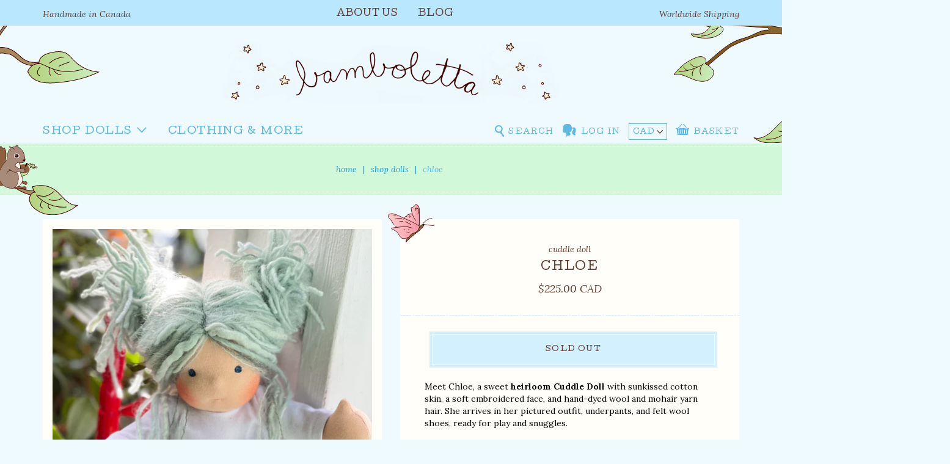

--- FILE ---
content_type: text/html; charset=utf-8
request_url: https://bamboletta.com/products/cuddle-doll-15
body_size: 19405
content:
<!doctype html>
<!--[if IE 8]><html class="no-js lt-ie9" lang="en"> <![endif]-->
<!--[if IE 9 ]><html class="ie9 no-js"> <![endif]-->
<!--[if (gt IE 9)|!(IE)]><!--> <html class="no-js"> <!--<![endif]-->
<head>
<meta name="p:domain_verify" content="0aab28358a1ae0d1ee819f7e8b777936"/>
  <!-- Basic page needs ================================================== -->
  <meta charset="utf-8">
  <meta http-equiv="X-UA-Compatible" content="IE=edge,chrome=1">

  
  <link rel="shortcut icon" href="//bamboletta.com/cdn/shop/t/19/assets/favicon.png?v=74664727004897870061494337273" type="image/png" />
  

  <!-- Title and description ================================================== -->
  <title>
  Cuddle Doll - Chloe &ndash; Bamboletta Dolls, Ltd
  </title>

  
  <meta name="description" content="Meet Chloe, a sweet heirloom Cuddle Doll with sunkissed cotton skin, a soft embroidered face, and hand-dyed wool and mohair yarn hair. She arrives in her pictured outfit, underpants, and felt wool shoes, ready for play and snuggles. Our Cuddle Dolls are a smaller version of our Sitting Dolls. Their design makes them pe">
  

  <!-- Helpers ================================================== -->
  <!-- /snippets/social-meta-tags.liquid -->


  <meta property="og:type" content="product">
  <meta property="og:title" content="Cuddle Doll  - Chloe">
  
    <meta property="og:image" content="http://bamboletta.com/cdn/shop/files/AE05690E-402D-412E-A18A-B9252B876A14_grande.jpg?v=1758842242">
    <meta property="og:image:secure_url" content="https://bamboletta.com/cdn/shop/files/AE05690E-402D-412E-A18A-B9252B876A14_grande.jpg?v=1758842242">
  
    <meta property="og:image" content="http://bamboletta.com/cdn/shop/files/577329F3-1670-4350-873E-76F82C805948_grande.jpg?v=1758842242">
    <meta property="og:image:secure_url" content="https://bamboletta.com/cdn/shop/files/577329F3-1670-4350-873E-76F82C805948_grande.jpg?v=1758842242">
  
  <meta property="og:description" content="Meet Chloe, a sweet heirloom Cuddle Doll with sunkissed cotton skin, a soft embroidered face, and hand-dyed wool and mohair yarn hair. She arrives in her pictured outfit, underpants, and felt wool shoes, ready for play and snuggles.
Our Cuddle Dolls are a smaller version of our Sitting Dolls. Their design makes them perfect for children who love to carry their doll everywhere — huggable, posable, and endlessly lovable. These are great &#39;first dolls&#39; as their hair is a bit simpler with no hand spun art yarn in it and simple clothing for dressing and playing.


13&quot; tall


Hair made with wool, mohair, and alpaca yarns (many hand-dyed)


Body sewn with specially-milled cotton from the Netherlands


Stuffed with natural, clean Canadian wool


Comes with underpants, two-piece outfit, and felt wool shoes


Includes a Birth Certificate, care instructions, and Blush Kit for rosy cheeks


Recommended for ages 2 and up


We’d love to personalize your doll with freckles, messy buns, or even a name change! Simply email us at info@bamboletta.com with your order number and doll’s name.
Each Cuddle Doll is a one-of-a-kind heirloom treasure, lovingly handmade by our Bamboletta team on the West Coast of Canada. We ship worldwide every Wednesday.
P.S. Bamboletta hair is made from natural fiber yarns. Just like real hair, it may frizz or matt over time — only adding to the doll’s character and charm.">
  <meta property="og:price:amount" content="225.00">
  <meta property="og:price:currency" content="CAD">

<meta property="og:url" content="https://bamboletta.com/products/cuddle-doll-15">
<meta property="og:site_name" content="Bamboletta Dolls, Ltd">




  <meta name="twitter:card" content="summary">


  <meta name="twitter:title" content="Cuddle Doll  - Chloe">
  <meta name="twitter:description" content="Meet Chloe, a sweet heirloom Cuddle Doll with sunkissed cotton skin, a soft embroidered face, and hand-dyed wool and mohair yarn hair. She arrives in her pictured outfit, underpants, and felt wool sho">
  <meta name="twitter:image" content="https://bamboletta.com/cdn/shop/files/577329F3-1670-4350-873E-76F82C805948_grande.jpg?v=1758842242">
  <meta name="twitter:image:width" content="600">
  <meta name="twitter:image:height" content="600">


  <link rel="canonical" href="https://bamboletta.com/products/cuddle-doll-15">
  <meta name="viewport" content="width=device-width,initial-scale=1,shrink-to-fit=no">
  <meta name="theme-color" content="#747474">
  <meta name="google-site-verification" content="Rbsg8oTDMPS5YigMhlM8UhaxHyNKGk8cOKC_li0JHPY" />

  <!-- CSS ================================================== -->
  <link href="//cdn.jsdelivr.net/jquery.slick/1.6.0/slick.css" rel="stylesheet" type="text/css" media="all" />
  <link href="//bamboletta.com/cdn/shop/t/19/assets/theme.scss.css?v=1203973466050283081768188375" rel="stylesheet" type="text/css" media="all" />

  <!-- Header hook for plugins ================================================== -->
  <script>window.performance && window.performance.mark && window.performance.mark('shopify.content_for_header.start');</script><meta id="shopify-digital-wallet" name="shopify-digital-wallet" content="/1104622/digital_wallets/dialog">
<meta name="shopify-checkout-api-token" content="e3430656656657168e3d9c16381c3d7b">
<meta id="in-context-paypal-metadata" data-shop-id="1104622" data-venmo-supported="false" data-environment="production" data-locale="en_US" data-paypal-v4="true" data-currency="CAD">
<link rel="alternate" type="application/json+oembed" href="https://bamboletta.com/products/cuddle-doll-15.oembed">
<script async="async" src="/checkouts/internal/preloads.js?locale=en-CA"></script>
<link rel="preconnect" href="https://shop.app" crossorigin="anonymous">
<script async="async" src="https://shop.app/checkouts/internal/preloads.js?locale=en-CA&shop_id=1104622" crossorigin="anonymous"></script>
<script id="apple-pay-shop-capabilities" type="application/json">{"shopId":1104622,"countryCode":"CA","currencyCode":"CAD","merchantCapabilities":["supports3DS"],"merchantId":"gid:\/\/shopify\/Shop\/1104622","merchantName":"Bamboletta Dolls, Ltd","requiredBillingContactFields":["postalAddress","email"],"requiredShippingContactFields":["postalAddress","email"],"shippingType":"shipping","supportedNetworks":["visa","masterCard","amex","discover","interac","jcb"],"total":{"type":"pending","label":"Bamboletta Dolls, Ltd","amount":"1.00"},"shopifyPaymentsEnabled":true,"supportsSubscriptions":true}</script>
<script id="shopify-features" type="application/json">{"accessToken":"e3430656656657168e3d9c16381c3d7b","betas":["rich-media-storefront-analytics"],"domain":"bamboletta.com","predictiveSearch":true,"shopId":1104622,"locale":"en"}</script>
<script>var Shopify = Shopify || {};
Shopify.shop = "bamboletta.myshopify.com";
Shopify.locale = "en";
Shopify.currency = {"active":"CAD","rate":"1.0"};
Shopify.country = "CA";
Shopify.theme = {"name":"Aeolidia","id":178686735,"schema_name":null,"schema_version":null,"theme_store_id":null,"role":"main"};
Shopify.theme.handle = "null";
Shopify.theme.style = {"id":null,"handle":null};
Shopify.cdnHost = "bamboletta.com/cdn";
Shopify.routes = Shopify.routes || {};
Shopify.routes.root = "/";</script>
<script type="module">!function(o){(o.Shopify=o.Shopify||{}).modules=!0}(window);</script>
<script>!function(o){function n(){var o=[];function n(){o.push(Array.prototype.slice.apply(arguments))}return n.q=o,n}var t=o.Shopify=o.Shopify||{};t.loadFeatures=n(),t.autoloadFeatures=n()}(window);</script>
<script>
  window.ShopifyPay = window.ShopifyPay || {};
  window.ShopifyPay.apiHost = "shop.app\/pay";
  window.ShopifyPay.redirectState = null;
</script>
<script id="shop-js-analytics" type="application/json">{"pageType":"product"}</script>
<script defer="defer" async type="module" src="//bamboletta.com/cdn/shopifycloud/shop-js/modules/v2/client.init-shop-cart-sync_C5BV16lS.en.esm.js"></script>
<script defer="defer" async type="module" src="//bamboletta.com/cdn/shopifycloud/shop-js/modules/v2/chunk.common_CygWptCX.esm.js"></script>
<script type="module">
  await import("//bamboletta.com/cdn/shopifycloud/shop-js/modules/v2/client.init-shop-cart-sync_C5BV16lS.en.esm.js");
await import("//bamboletta.com/cdn/shopifycloud/shop-js/modules/v2/chunk.common_CygWptCX.esm.js");

  window.Shopify.SignInWithShop?.initShopCartSync?.({"fedCMEnabled":true,"windoidEnabled":true});

</script>
<script>
  window.Shopify = window.Shopify || {};
  if (!window.Shopify.featureAssets) window.Shopify.featureAssets = {};
  window.Shopify.featureAssets['shop-js'] = {"shop-cart-sync":["modules/v2/client.shop-cart-sync_ZFArdW7E.en.esm.js","modules/v2/chunk.common_CygWptCX.esm.js"],"init-fed-cm":["modules/v2/client.init-fed-cm_CmiC4vf6.en.esm.js","modules/v2/chunk.common_CygWptCX.esm.js"],"shop-button":["modules/v2/client.shop-button_tlx5R9nI.en.esm.js","modules/v2/chunk.common_CygWptCX.esm.js"],"shop-cash-offers":["modules/v2/client.shop-cash-offers_DOA2yAJr.en.esm.js","modules/v2/chunk.common_CygWptCX.esm.js","modules/v2/chunk.modal_D71HUcav.esm.js"],"init-windoid":["modules/v2/client.init-windoid_sURxWdc1.en.esm.js","modules/v2/chunk.common_CygWptCX.esm.js"],"shop-toast-manager":["modules/v2/client.shop-toast-manager_ClPi3nE9.en.esm.js","modules/v2/chunk.common_CygWptCX.esm.js"],"init-shop-email-lookup-coordinator":["modules/v2/client.init-shop-email-lookup-coordinator_B8hsDcYM.en.esm.js","modules/v2/chunk.common_CygWptCX.esm.js"],"init-shop-cart-sync":["modules/v2/client.init-shop-cart-sync_C5BV16lS.en.esm.js","modules/v2/chunk.common_CygWptCX.esm.js"],"avatar":["modules/v2/client.avatar_BTnouDA3.en.esm.js"],"pay-button":["modules/v2/client.pay-button_FdsNuTd3.en.esm.js","modules/v2/chunk.common_CygWptCX.esm.js"],"init-customer-accounts":["modules/v2/client.init-customer-accounts_DxDtT_ad.en.esm.js","modules/v2/client.shop-login-button_C5VAVYt1.en.esm.js","modules/v2/chunk.common_CygWptCX.esm.js","modules/v2/chunk.modal_D71HUcav.esm.js"],"init-shop-for-new-customer-accounts":["modules/v2/client.init-shop-for-new-customer-accounts_ChsxoAhi.en.esm.js","modules/v2/client.shop-login-button_C5VAVYt1.en.esm.js","modules/v2/chunk.common_CygWptCX.esm.js","modules/v2/chunk.modal_D71HUcav.esm.js"],"shop-login-button":["modules/v2/client.shop-login-button_C5VAVYt1.en.esm.js","modules/v2/chunk.common_CygWptCX.esm.js","modules/v2/chunk.modal_D71HUcav.esm.js"],"init-customer-accounts-sign-up":["modules/v2/client.init-customer-accounts-sign-up_CPSyQ0Tj.en.esm.js","modules/v2/client.shop-login-button_C5VAVYt1.en.esm.js","modules/v2/chunk.common_CygWptCX.esm.js","modules/v2/chunk.modal_D71HUcav.esm.js"],"shop-follow-button":["modules/v2/client.shop-follow-button_Cva4Ekp9.en.esm.js","modules/v2/chunk.common_CygWptCX.esm.js","modules/v2/chunk.modal_D71HUcav.esm.js"],"checkout-modal":["modules/v2/client.checkout-modal_BPM8l0SH.en.esm.js","modules/v2/chunk.common_CygWptCX.esm.js","modules/v2/chunk.modal_D71HUcav.esm.js"],"lead-capture":["modules/v2/client.lead-capture_Bi8yE_yS.en.esm.js","modules/v2/chunk.common_CygWptCX.esm.js","modules/v2/chunk.modal_D71HUcav.esm.js"],"shop-login":["modules/v2/client.shop-login_D6lNrXab.en.esm.js","modules/v2/chunk.common_CygWptCX.esm.js","modules/v2/chunk.modal_D71HUcav.esm.js"],"payment-terms":["modules/v2/client.payment-terms_CZxnsJam.en.esm.js","modules/v2/chunk.common_CygWptCX.esm.js","modules/v2/chunk.modal_D71HUcav.esm.js"]};
</script>
<script>(function() {
  var isLoaded = false;
  function asyncLoad() {
    if (isLoaded) return;
    isLoaded = true;
    var urls = ["https:\/\/chimpstatic.com\/mcjs-connected\/js\/users\/493de5ea73ff98979b2092b1c\/f6fbec251ffea4b51438eea5b.js?shop=bamboletta.myshopify.com","https:\/\/cdn.nfcube.com\/instafeed-03815b20997491baa197b33d606e99b3.js?shop=bamboletta.myshopify.com"];
    for (var i = 0; i < urls.length; i++) {
      var s = document.createElement('script');
      s.type = 'text/javascript';
      s.async = true;
      s.src = urls[i];
      var x = document.getElementsByTagName('script')[0];
      x.parentNode.insertBefore(s, x);
    }
  };
  if(window.attachEvent) {
    window.attachEvent('onload', asyncLoad);
  } else {
    window.addEventListener('load', asyncLoad, false);
  }
})();</script>
<script id="__st">var __st={"a":1104622,"offset":-28800,"reqid":"a01587c4-3602-4238-8cbb-87c3a7f57b54-1768780138","pageurl":"bamboletta.com\/products\/cuddle-doll-15","u":"c01a080d0d6a","p":"product","rtyp":"product","rid":8876724224163};</script>
<script>window.ShopifyPaypalV4VisibilityTracking = true;</script>
<script id="captcha-bootstrap">!function(){'use strict';const t='contact',e='account',n='new_comment',o=[[t,t],['blogs',n],['comments',n],[t,'customer']],c=[[e,'customer_login'],[e,'guest_login'],[e,'recover_customer_password'],[e,'create_customer']],r=t=>t.map((([t,e])=>`form[action*='/${t}']:not([data-nocaptcha='true']) input[name='form_type'][value='${e}']`)).join(','),a=t=>()=>t?[...document.querySelectorAll(t)].map((t=>t.form)):[];function s(){const t=[...o],e=r(t);return a(e)}const i='password',u='form_key',d=['recaptcha-v3-token','g-recaptcha-response','h-captcha-response',i],f=()=>{try{return window.sessionStorage}catch{return}},m='__shopify_v',_=t=>t.elements[u];function p(t,e,n=!1){try{const o=window.sessionStorage,c=JSON.parse(o.getItem(e)),{data:r}=function(t){const{data:e,action:n}=t;return t[m]||n?{data:e,action:n}:{data:t,action:n}}(c);for(const[e,n]of Object.entries(r))t.elements[e]&&(t.elements[e].value=n);n&&o.removeItem(e)}catch(o){console.error('form repopulation failed',{error:o})}}const l='form_type',E='cptcha';function T(t){t.dataset[E]=!0}const w=window,h=w.document,L='Shopify',v='ce_forms',y='captcha';let A=!1;((t,e)=>{const n=(g='f06e6c50-85a8-45c8-87d0-21a2b65856fe',I='https://cdn.shopify.com/shopifycloud/storefront-forms-hcaptcha/ce_storefront_forms_captcha_hcaptcha.v1.5.2.iife.js',D={infoText:'Protected by hCaptcha',privacyText:'Privacy',termsText:'Terms'},(t,e,n)=>{const o=w[L][v],c=o.bindForm;if(c)return c(t,g,e,D).then(n);var r;o.q.push([[t,g,e,D],n]),r=I,A||(h.body.append(Object.assign(h.createElement('script'),{id:'captcha-provider',async:!0,src:r})),A=!0)});var g,I,D;w[L]=w[L]||{},w[L][v]=w[L][v]||{},w[L][v].q=[],w[L][y]=w[L][y]||{},w[L][y].protect=function(t,e){n(t,void 0,e),T(t)},Object.freeze(w[L][y]),function(t,e,n,w,h,L){const[v,y,A,g]=function(t,e,n){const i=e?o:[],u=t?c:[],d=[...i,...u],f=r(d),m=r(i),_=r(d.filter((([t,e])=>n.includes(e))));return[a(f),a(m),a(_),s()]}(w,h,L),I=t=>{const e=t.target;return e instanceof HTMLFormElement?e:e&&e.form},D=t=>v().includes(t);t.addEventListener('submit',(t=>{const e=I(t);if(!e)return;const n=D(e)&&!e.dataset.hcaptchaBound&&!e.dataset.recaptchaBound,o=_(e),c=g().includes(e)&&(!o||!o.value);(n||c)&&t.preventDefault(),c&&!n&&(function(t){try{if(!f())return;!function(t){const e=f();if(!e)return;const n=_(t);if(!n)return;const o=n.value;o&&e.removeItem(o)}(t);const e=Array.from(Array(32),(()=>Math.random().toString(36)[2])).join('');!function(t,e){_(t)||t.append(Object.assign(document.createElement('input'),{type:'hidden',name:u})),t.elements[u].value=e}(t,e),function(t,e){const n=f();if(!n)return;const o=[...t.querySelectorAll(`input[type='${i}']`)].map((({name:t})=>t)),c=[...d,...o],r={};for(const[a,s]of new FormData(t).entries())c.includes(a)||(r[a]=s);n.setItem(e,JSON.stringify({[m]:1,action:t.action,data:r}))}(t,e)}catch(e){console.error('failed to persist form',e)}}(e),e.submit())}));const S=(t,e)=>{t&&!t.dataset[E]&&(n(t,e.some((e=>e===t))),T(t))};for(const o of['focusin','change'])t.addEventListener(o,(t=>{const e=I(t);D(e)&&S(e,y())}));const B=e.get('form_key'),M=e.get(l),P=B&&M;t.addEventListener('DOMContentLoaded',(()=>{const t=y();if(P)for(const e of t)e.elements[l].value===M&&p(e,B);[...new Set([...A(),...v().filter((t=>'true'===t.dataset.shopifyCaptcha))])].forEach((e=>S(e,t)))}))}(h,new URLSearchParams(w.location.search),n,t,e,['guest_login'])})(!0,!0)}();</script>
<script integrity="sha256-4kQ18oKyAcykRKYeNunJcIwy7WH5gtpwJnB7kiuLZ1E=" data-source-attribution="shopify.loadfeatures" defer="defer" src="//bamboletta.com/cdn/shopifycloud/storefront/assets/storefront/load_feature-a0a9edcb.js" crossorigin="anonymous"></script>
<script crossorigin="anonymous" defer="defer" src="//bamboletta.com/cdn/shopifycloud/storefront/assets/shopify_pay/storefront-65b4c6d7.js?v=20250812"></script>
<script data-source-attribution="shopify.dynamic_checkout.dynamic.init">var Shopify=Shopify||{};Shopify.PaymentButton=Shopify.PaymentButton||{isStorefrontPortableWallets:!0,init:function(){window.Shopify.PaymentButton.init=function(){};var t=document.createElement("script");t.src="https://bamboletta.com/cdn/shopifycloud/portable-wallets/latest/portable-wallets.en.js",t.type="module",document.head.appendChild(t)}};
</script>
<script data-source-attribution="shopify.dynamic_checkout.buyer_consent">
  function portableWalletsHideBuyerConsent(e){var t=document.getElementById("shopify-buyer-consent"),n=document.getElementById("shopify-subscription-policy-button");t&&n&&(t.classList.add("hidden"),t.setAttribute("aria-hidden","true"),n.removeEventListener("click",e))}function portableWalletsShowBuyerConsent(e){var t=document.getElementById("shopify-buyer-consent"),n=document.getElementById("shopify-subscription-policy-button");t&&n&&(t.classList.remove("hidden"),t.removeAttribute("aria-hidden"),n.addEventListener("click",e))}window.Shopify?.PaymentButton&&(window.Shopify.PaymentButton.hideBuyerConsent=portableWalletsHideBuyerConsent,window.Shopify.PaymentButton.showBuyerConsent=portableWalletsShowBuyerConsent);
</script>
<script data-source-attribution="shopify.dynamic_checkout.cart.bootstrap">document.addEventListener("DOMContentLoaded",(function(){function t(){return document.querySelector("shopify-accelerated-checkout-cart, shopify-accelerated-checkout")}if(t())Shopify.PaymentButton.init();else{new MutationObserver((function(e,n){t()&&(Shopify.PaymentButton.init(),n.disconnect())})).observe(document.body,{childList:!0,subtree:!0})}}));
</script>
<link id="shopify-accelerated-checkout-styles" rel="stylesheet" media="screen" href="https://bamboletta.com/cdn/shopifycloud/portable-wallets/latest/accelerated-checkout-backwards-compat.css" crossorigin="anonymous">
<style id="shopify-accelerated-checkout-cart">
        #shopify-buyer-consent {
  margin-top: 1em;
  display: inline-block;
  width: 100%;
}

#shopify-buyer-consent.hidden {
  display: none;
}

#shopify-subscription-policy-button {
  background: none;
  border: none;
  padding: 0;
  text-decoration: underline;
  font-size: inherit;
  cursor: pointer;
}

#shopify-subscription-policy-button::before {
  box-shadow: none;
}

      </style>

<script>window.performance && window.performance.mark && window.performance.mark('shopify.content_for_header.end');</script>
  <!-- /snippets/oldIE-js.liquid -->


<!--[if lt IE 9]>
<script src="//cdnjs.cloudflare.com/ajax/libs/html5shiv/3.7.2/html5shiv.min.js" type="text/javascript"></script>
<script src="//bamboletta.com/cdn/shop/t/19/assets/respond.min.js?v=52248677837542619231488321156" type="text/javascript"></script>
<link href="//bamboletta.com/cdn/shop/t/19/assets/respond-proxy.html" id="respond-proxy" rel="respond-proxy" />
<link href="//bamboletta.com/search?q=db78ef6ed38a3ea4cf9a44a862a1d6a4" id="respond-redirect" rel="respond-redirect" />
<script src="//bamboletta.com/search?q=db78ef6ed38a3ea4cf9a44a862a1d6a4" type="text/javascript"></script>
<![endif]-->



  <script src="//ajax.googleapis.com/ajax/libs/jquery/1.12.4/jquery.min.js" type="text/javascript"></script>
  <script src="//bamboletta.com/cdn/shop/t/19/assets/modernizr.min.js?v=137617515274177302221488321156" type="text/javascript"></script>
  <script src="https://use.fontawesome.com/0bf5d064e3.js" type="text/javascript"></script>

  
  

<!-- BEGIN app block: shopify://apps/instafeed/blocks/head-block/c447db20-095d-4a10-9725-b5977662c9d5 --><link rel="preconnect" href="https://cdn.nfcube.com/">
<link rel="preconnect" href="https://scontent.cdninstagram.com/">


  <script>
    document.addEventListener('DOMContentLoaded', function () {
      let instafeedScript = document.createElement('script');

      
        instafeedScript.src = 'https://cdn.nfcube.com/instafeed-03815b20997491baa197b33d606e99b3.js';
      

      document.body.appendChild(instafeedScript);
    });
  </script>





<!-- END app block --><!-- BEGIN app block: shopify://apps/beast-currency-converter/blocks/doubly/267afa86-a419-4d5b-a61b-556038e7294d -->


	<script>
		var DoublyGlobalCurrency, catchXHR = true, bccAppVersion = 1;
       	var DoublyGlobal = {
			theme : 'no_theme',
			spanClass : 'money',
			cookieName : '_g1495065028',
			ratesUrl :  'https://init.grizzlyapps.com/9e32c84f0db4f7b1eb40c32bdb0bdea9',
			geoUrl : 'https://currency.grizzlyapps.com/83d400c612f9a099fab8f76dcab73a48',
			shopCurrency : 'CAD',
            allowedCurrencies : '["CAD","USD"]',
			countriesJSON : '[]',
			currencyMessage : 'All orders are processed in CAD. While the content of your cart is currently displayed in <span class="selected-currency"></span>, you will checkout using CAD at the most current exchange rate.',
            currencyFormat : 'money_with_currency_format',
			euroFormat : 'amount',
            removeDecimals : 0,
            roundDecimals : 0,
            roundTo : '99',
            autoSwitch : 0,
			showPriceOnHover : 0,
            showCurrencyMessage : false,
			hideConverter : '',
			forceJqueryLoad : false,
			beeketing : true,
			themeScript : '',
			customerScriptBefore : '',
			customerScriptAfter : '',
			debug: false
		};

		<!-- inline script: fixes + various plugin js functions -->
		DoublyGlobal.themeScript = "if(DoublyGlobal.debug) debugger;dbGenericFixes=true; \/* hide generic *\/ if(window.location.href.indexOf('\/checkouts') != -1 || window.location.href.indexOf('\/password') != -1 || window.location.href.indexOf('\/orders') != -1) { const doublyStylesHide = document.createElement('style'); doublyStylesHide.textContent = ` .doubly-float, .doubly-wrapper { display:none !important; } `; document.head.appendChild(doublyStylesHide); } \/* generic code to add money, message, convert with retry *\/ function genericConvert(){ if (typeof doublyAddMessage !== 'undefined') doublyAddMessage(); if (typeof doublyAddMoney !== 'undefined') doublyAddMoney(); DoublyCurrency.convertAll(); initExtraFeatures(); } window.doublyChangeEvent = function(e) { var numRetries = (typeof doublyIntervalTries !== 'undefined' ? doublyIntervalTries : 6); var timeout = (typeof doublyIntervalTime !== 'undefined' ? doublyIntervalTime : 400); clearInterval(window.doublyInterval); \/* quick convert *\/ setTimeout(genericConvert, 50); \/* retry *\/ window.doublyInterval = setInterval(function() { try{ genericConvert(); } catch (e) { clearInterval(window.doublyInterval); } if (numRetries-- <= 0) clearInterval(window.doublyInterval); }, timeout); }; \/* bind events *\/ ['mouseup', 'change', 'input', 'scroll'].forEach(function(event) { document.removeEventListener(event, doublyChangeEvent); document.addEventListener(event, doublyChangeEvent); }); \/* for ajax cart *\/ jQueryGrizzly(document).unbind('ajaxComplete.doublyGenericFix'); jQueryGrizzly(document).bind('ajaxComplete.doublyGenericFix', doublyChangeEvent);";
                DoublyGlobal.addSelect = function(){
                    /* add select in select wrapper or body */  
                    if (jQueryGrizzly('.doubly-wrapper').length>0) { 
                        var doublyWrapper = '.doubly-wrapper';
                    } else if (jQueryGrizzly('.doubly-float').length==0) {
                        var doublyWrapper = '.doubly-float';
                        jQueryGrizzly('body').append('<div class="doubly-float"></div>');
                    }
                    document.querySelectorAll(doublyWrapper).forEach(function(el) {
                        el.insertAdjacentHTML('afterbegin', '<select class="currency-switcher" name="doubly-currencies"><option value="CAD">CAD</option><option value="USD">USD</option></select>');
                    });
                }
		var bbb = "";
	</script>
	
	
	<!-- inline styles -->
	<style> 
		
		
		.layered-currency-switcher{width:auto;float:right;padding:0 0 0 50px;margin:0px;}.layered-currency-switcher li{display:block;float:left;font-size:15px;margin:0px;}.layered-currency-switcher li button.currency-switcher-btn{width:auto;height:auto;margin-bottom:0px;background:#fff;font-family:Arial!important;line-height:18px;border:1px solid #dadada;border-radius:25px;color:#9a9a9a;float:left;font-weight:700;margin-left:-46px;min-width:90px;position:relative;text-align:center;text-decoration:none;padding:10px 11px 10px 49px}.price-on-hover,.price-on-hover-wrapper{font-size:15px!important;line-height:25px!important}.layered-currency-switcher li button.currency-switcher-btn:focus{outline:0;-webkit-outline:none;-moz-outline:none;-o-outline:none}.layered-currency-switcher li button.currency-switcher-btn:hover{background:#ddf6cf;border-color:#a9d092;color:#89b171}.layered-currency-switcher li button.currency-switcher-btn span{display:none}.layered-currency-switcher li button.currency-switcher-btn:first-child{border-radius:25px}.layered-currency-switcher li button.currency-switcher-btn.selected{background:#de4c39;border-color:#de4c39;color:#fff;z-index:99;padding-left:23px!important;padding-right:23px!important}.layered-currency-switcher li button.currency-switcher-btn.selected span{display:inline-block}.doubly,.money{position:relative; font-weight:inherit !important; font-size:inherit !important;text-decoration:inherit !important;}.price-on-hover-wrapper{position:absolute;left:-50%;text-align:center;width:200%;top:110%;z-index:100000000}.price-on-hover{background:#333;border-color:#FFF!important;padding:2px 5px 3px;font-weight:400;border-radius:5px;font-family:Helvetica Neue,Arial;color:#fff;border:0}.price-on-hover:after{content:\"\";position:absolute;left:50%;margin-left:-4px;margin-top:-2px;width:0;height:0;border-bottom:solid 4px #333;border-left:solid 4px transparent;border-right:solid 4px transparent}.doubly-message{margin:5px 0}.doubly-wrapper{float:right}.doubly-float{position:fixed;bottom:10px;left:10px;right:auto;z-index:100000;}select.currency-switcher{margin:0px; position:relative; top:auto;}.price-on-hover { background-color: #333333 !important; color: #FFFFFF !important; } .price-on-hover:after { border-bottom-color: #333333 !important;}
	</style>
	
	<script src="https://cdn.shopify.com/extensions/01997e3d-dbe8-7f57-a70f-4120f12c2b07/currency-54/assets/doubly.js" async data-no-instant></script>



<!-- END app block --><link href="https://monorail-edge.shopifysvc.com" rel="dns-prefetch">
<script>(function(){if ("sendBeacon" in navigator && "performance" in window) {try {var session_token_from_headers = performance.getEntriesByType('navigation')[0].serverTiming.find(x => x.name == '_s').description;} catch {var session_token_from_headers = undefined;}var session_cookie_matches = document.cookie.match(/_shopify_s=([^;]*)/);var session_token_from_cookie = session_cookie_matches && session_cookie_matches.length === 2 ? session_cookie_matches[1] : "";var session_token = session_token_from_headers || session_token_from_cookie || "";function handle_abandonment_event(e) {var entries = performance.getEntries().filter(function(entry) {return /monorail-edge.shopifysvc.com/.test(entry.name);});if (!window.abandonment_tracked && entries.length === 0) {window.abandonment_tracked = true;var currentMs = Date.now();var navigation_start = performance.timing.navigationStart;var payload = {shop_id: 1104622,url: window.location.href,navigation_start,duration: currentMs - navigation_start,session_token,page_type: "product"};window.navigator.sendBeacon("https://monorail-edge.shopifysvc.com/v1/produce", JSON.stringify({schema_id: "online_store_buyer_site_abandonment/1.1",payload: payload,metadata: {event_created_at_ms: currentMs,event_sent_at_ms: currentMs}}));}}window.addEventListener('pagehide', handle_abandonment_event);}}());</script>
<script id="web-pixels-manager-setup">(function e(e,d,r,n,o){if(void 0===o&&(o={}),!Boolean(null===(a=null===(i=window.Shopify)||void 0===i?void 0:i.analytics)||void 0===a?void 0:a.replayQueue)){var i,a;window.Shopify=window.Shopify||{};var t=window.Shopify;t.analytics=t.analytics||{};var s=t.analytics;s.replayQueue=[],s.publish=function(e,d,r){return s.replayQueue.push([e,d,r]),!0};try{self.performance.mark("wpm:start")}catch(e){}var l=function(){var e={modern:/Edge?\/(1{2}[4-9]|1[2-9]\d|[2-9]\d{2}|\d{4,})\.\d+(\.\d+|)|Firefox\/(1{2}[4-9]|1[2-9]\d|[2-9]\d{2}|\d{4,})\.\d+(\.\d+|)|Chrom(ium|e)\/(9{2}|\d{3,})\.\d+(\.\d+|)|(Maci|X1{2}).+ Version\/(15\.\d+|(1[6-9]|[2-9]\d|\d{3,})\.\d+)([,.]\d+|)( \(\w+\)|)( Mobile\/\w+|) Safari\/|Chrome.+OPR\/(9{2}|\d{3,})\.\d+\.\d+|(CPU[ +]OS|iPhone[ +]OS|CPU[ +]iPhone|CPU IPhone OS|CPU iPad OS)[ +]+(15[._]\d+|(1[6-9]|[2-9]\d|\d{3,})[._]\d+)([._]\d+|)|Android:?[ /-](13[3-9]|1[4-9]\d|[2-9]\d{2}|\d{4,})(\.\d+|)(\.\d+|)|Android.+Firefox\/(13[5-9]|1[4-9]\d|[2-9]\d{2}|\d{4,})\.\d+(\.\d+|)|Android.+Chrom(ium|e)\/(13[3-9]|1[4-9]\d|[2-9]\d{2}|\d{4,})\.\d+(\.\d+|)|SamsungBrowser\/([2-9]\d|\d{3,})\.\d+/,legacy:/Edge?\/(1[6-9]|[2-9]\d|\d{3,})\.\d+(\.\d+|)|Firefox\/(5[4-9]|[6-9]\d|\d{3,})\.\d+(\.\d+|)|Chrom(ium|e)\/(5[1-9]|[6-9]\d|\d{3,})\.\d+(\.\d+|)([\d.]+$|.*Safari\/(?![\d.]+ Edge\/[\d.]+$))|(Maci|X1{2}).+ Version\/(10\.\d+|(1[1-9]|[2-9]\d|\d{3,})\.\d+)([,.]\d+|)( \(\w+\)|)( Mobile\/\w+|) Safari\/|Chrome.+OPR\/(3[89]|[4-9]\d|\d{3,})\.\d+\.\d+|(CPU[ +]OS|iPhone[ +]OS|CPU[ +]iPhone|CPU IPhone OS|CPU iPad OS)[ +]+(10[._]\d+|(1[1-9]|[2-9]\d|\d{3,})[._]\d+)([._]\d+|)|Android:?[ /-](13[3-9]|1[4-9]\d|[2-9]\d{2}|\d{4,})(\.\d+|)(\.\d+|)|Mobile Safari.+OPR\/([89]\d|\d{3,})\.\d+\.\d+|Android.+Firefox\/(13[5-9]|1[4-9]\d|[2-9]\d{2}|\d{4,})\.\d+(\.\d+|)|Android.+Chrom(ium|e)\/(13[3-9]|1[4-9]\d|[2-9]\d{2}|\d{4,})\.\d+(\.\d+|)|Android.+(UC? ?Browser|UCWEB|U3)[ /]?(15\.([5-9]|\d{2,})|(1[6-9]|[2-9]\d|\d{3,})\.\d+)\.\d+|SamsungBrowser\/(5\.\d+|([6-9]|\d{2,})\.\d+)|Android.+MQ{2}Browser\/(14(\.(9|\d{2,})|)|(1[5-9]|[2-9]\d|\d{3,})(\.\d+|))(\.\d+|)|K[Aa][Ii]OS\/(3\.\d+|([4-9]|\d{2,})\.\d+)(\.\d+|)/},d=e.modern,r=e.legacy,n=navigator.userAgent;return n.match(d)?"modern":n.match(r)?"legacy":"unknown"}(),u="modern"===l?"modern":"legacy",c=(null!=n?n:{modern:"",legacy:""})[u],f=function(e){return[e.baseUrl,"/wpm","/b",e.hashVersion,"modern"===e.buildTarget?"m":"l",".js"].join("")}({baseUrl:d,hashVersion:r,buildTarget:u}),m=function(e){var d=e.version,r=e.bundleTarget,n=e.surface,o=e.pageUrl,i=e.monorailEndpoint;return{emit:function(e){var a=e.status,t=e.errorMsg,s=(new Date).getTime(),l=JSON.stringify({metadata:{event_sent_at_ms:s},events:[{schema_id:"web_pixels_manager_load/3.1",payload:{version:d,bundle_target:r,page_url:o,status:a,surface:n,error_msg:t},metadata:{event_created_at_ms:s}}]});if(!i)return console&&console.warn&&console.warn("[Web Pixels Manager] No Monorail endpoint provided, skipping logging."),!1;try{return self.navigator.sendBeacon.bind(self.navigator)(i,l)}catch(e){}var u=new XMLHttpRequest;try{return u.open("POST",i,!0),u.setRequestHeader("Content-Type","text/plain"),u.send(l),!0}catch(e){return console&&console.warn&&console.warn("[Web Pixels Manager] Got an unhandled error while logging to Monorail."),!1}}}}({version:r,bundleTarget:l,surface:e.surface,pageUrl:self.location.href,monorailEndpoint:e.monorailEndpoint});try{o.browserTarget=l,function(e){var d=e.src,r=e.async,n=void 0===r||r,o=e.onload,i=e.onerror,a=e.sri,t=e.scriptDataAttributes,s=void 0===t?{}:t,l=document.createElement("script"),u=document.querySelector("head"),c=document.querySelector("body");if(l.async=n,l.src=d,a&&(l.integrity=a,l.crossOrigin="anonymous"),s)for(var f in s)if(Object.prototype.hasOwnProperty.call(s,f))try{l.dataset[f]=s[f]}catch(e){}if(o&&l.addEventListener("load",o),i&&l.addEventListener("error",i),u)u.appendChild(l);else{if(!c)throw new Error("Did not find a head or body element to append the script");c.appendChild(l)}}({src:f,async:!0,onload:function(){if(!function(){var e,d;return Boolean(null===(d=null===(e=window.Shopify)||void 0===e?void 0:e.analytics)||void 0===d?void 0:d.initialized)}()){var d=window.webPixelsManager.init(e)||void 0;if(d){var r=window.Shopify.analytics;r.replayQueue.forEach((function(e){var r=e[0],n=e[1],o=e[2];d.publishCustomEvent(r,n,o)})),r.replayQueue=[],r.publish=d.publishCustomEvent,r.visitor=d.visitor,r.initialized=!0}}},onerror:function(){return m.emit({status:"failed",errorMsg:"".concat(f," has failed to load")})},sri:function(e){var d=/^sha384-[A-Za-z0-9+/=]+$/;return"string"==typeof e&&d.test(e)}(c)?c:"",scriptDataAttributes:o}),m.emit({status:"loading"})}catch(e){m.emit({status:"failed",errorMsg:(null==e?void 0:e.message)||"Unknown error"})}}})({shopId: 1104622,storefrontBaseUrl: "https://bamboletta.com",extensionsBaseUrl: "https://extensions.shopifycdn.com/cdn/shopifycloud/web-pixels-manager",monorailEndpoint: "https://monorail-edge.shopifysvc.com/unstable/produce_batch",surface: "storefront-renderer",enabledBetaFlags: ["2dca8a86"],webPixelsConfigList: [{"id":"1278017699","configuration":"{\"pixel_id\":\"1246116853841435\",\"pixel_type\":\"facebook_pixel\"}","eventPayloadVersion":"v1","runtimeContext":"OPEN","scriptVersion":"ca16bc87fe92b6042fbaa3acc2fbdaa6","type":"APP","apiClientId":2329312,"privacyPurposes":["ANALYTICS","MARKETING","SALE_OF_DATA"],"dataSharingAdjustments":{"protectedCustomerApprovalScopes":["read_customer_address","read_customer_email","read_customer_name","read_customer_personal_data","read_customer_phone"]}},{"id":"63602851","eventPayloadVersion":"v1","runtimeContext":"LAX","scriptVersion":"1","type":"CUSTOM","privacyPurposes":["MARKETING"],"name":"Meta pixel (migrated)"},{"id":"102924451","eventPayloadVersion":"v1","runtimeContext":"LAX","scriptVersion":"1","type":"CUSTOM","privacyPurposes":["ANALYTICS"],"name":"Google Analytics tag (migrated)"},{"id":"shopify-app-pixel","configuration":"{}","eventPayloadVersion":"v1","runtimeContext":"STRICT","scriptVersion":"0450","apiClientId":"shopify-pixel","type":"APP","privacyPurposes":["ANALYTICS","MARKETING"]},{"id":"shopify-custom-pixel","eventPayloadVersion":"v1","runtimeContext":"LAX","scriptVersion":"0450","apiClientId":"shopify-pixel","type":"CUSTOM","privacyPurposes":["ANALYTICS","MARKETING"]}],isMerchantRequest: false,initData: {"shop":{"name":"Bamboletta Dolls, Ltd","paymentSettings":{"currencyCode":"CAD"},"myshopifyDomain":"bamboletta.myshopify.com","countryCode":"CA","storefrontUrl":"https:\/\/bamboletta.com"},"customer":null,"cart":null,"checkout":null,"productVariants":[{"price":{"amount":225.0,"currencyCode":"CAD"},"product":{"title":"Cuddle Doll  - Chloe","vendor":"SEPT 26 SANTAS","id":"8876724224163","untranslatedTitle":"Cuddle Doll  - Chloe","url":"\/products\/cuddle-doll-15","type":"cuddle dolls"},"id":"46305017135267","image":{"src":"\/\/bamboletta.com\/cdn\/shop\/files\/577329F3-1670-4350-873E-76F82C805948.jpg?v=1758842242"},"sku":"BAMDOLL","title":"Default Title","untranslatedTitle":"Default Title"}],"purchasingCompany":null},},"https://bamboletta.com/cdn","fcfee988w5aeb613cpc8e4bc33m6693e112",{"modern":"","legacy":""},{"shopId":"1104622","storefrontBaseUrl":"https:\/\/bamboletta.com","extensionBaseUrl":"https:\/\/extensions.shopifycdn.com\/cdn\/shopifycloud\/web-pixels-manager","surface":"storefront-renderer","enabledBetaFlags":"[\"2dca8a86\"]","isMerchantRequest":"false","hashVersion":"fcfee988w5aeb613cpc8e4bc33m6693e112","publish":"custom","events":"[[\"page_viewed\",{}],[\"product_viewed\",{\"productVariant\":{\"price\":{\"amount\":225.0,\"currencyCode\":\"CAD\"},\"product\":{\"title\":\"Cuddle Doll  - Chloe\",\"vendor\":\"SEPT 26 SANTAS\",\"id\":\"8876724224163\",\"untranslatedTitle\":\"Cuddle Doll  - Chloe\",\"url\":\"\/products\/cuddle-doll-15\",\"type\":\"cuddle dolls\"},\"id\":\"46305017135267\",\"image\":{\"src\":\"\/\/bamboletta.com\/cdn\/shop\/files\/577329F3-1670-4350-873E-76F82C805948.jpg?v=1758842242\"},\"sku\":\"BAMDOLL\",\"title\":\"Default Title\",\"untranslatedTitle\":\"Default Title\"}}]]"});</script><script>
  window.ShopifyAnalytics = window.ShopifyAnalytics || {};
  window.ShopifyAnalytics.meta = window.ShopifyAnalytics.meta || {};
  window.ShopifyAnalytics.meta.currency = 'CAD';
  var meta = {"product":{"id":8876724224163,"gid":"gid:\/\/shopify\/Product\/8876724224163","vendor":"SEPT 26 SANTAS","type":"cuddle dolls","handle":"cuddle-doll-15","variants":[{"id":46305017135267,"price":22500,"name":"Cuddle Doll  - Chloe","public_title":null,"sku":"BAMDOLL"}],"remote":false},"page":{"pageType":"product","resourceType":"product","resourceId":8876724224163,"requestId":"a01587c4-3602-4238-8cbb-87c3a7f57b54-1768780138"}};
  for (var attr in meta) {
    window.ShopifyAnalytics.meta[attr] = meta[attr];
  }
</script>
<script class="analytics">
  (function () {
    var customDocumentWrite = function(content) {
      var jquery = null;

      if (window.jQuery) {
        jquery = window.jQuery;
      } else if (window.Checkout && window.Checkout.$) {
        jquery = window.Checkout.$;
      }

      if (jquery) {
        jquery('body').append(content);
      }
    };

    var hasLoggedConversion = function(token) {
      if (token) {
        return document.cookie.indexOf('loggedConversion=' + token) !== -1;
      }
      return false;
    }

    var setCookieIfConversion = function(token) {
      if (token) {
        var twoMonthsFromNow = new Date(Date.now());
        twoMonthsFromNow.setMonth(twoMonthsFromNow.getMonth() + 2);

        document.cookie = 'loggedConversion=' + token + '; expires=' + twoMonthsFromNow;
      }
    }

    var trekkie = window.ShopifyAnalytics.lib = window.trekkie = window.trekkie || [];
    if (trekkie.integrations) {
      return;
    }
    trekkie.methods = [
      'identify',
      'page',
      'ready',
      'track',
      'trackForm',
      'trackLink'
    ];
    trekkie.factory = function(method) {
      return function() {
        var args = Array.prototype.slice.call(arguments);
        args.unshift(method);
        trekkie.push(args);
        return trekkie;
      };
    };
    for (var i = 0; i < trekkie.methods.length; i++) {
      var key = trekkie.methods[i];
      trekkie[key] = trekkie.factory(key);
    }
    trekkie.load = function(config) {
      trekkie.config = config || {};
      trekkie.config.initialDocumentCookie = document.cookie;
      var first = document.getElementsByTagName('script')[0];
      var script = document.createElement('script');
      script.type = 'text/javascript';
      script.onerror = function(e) {
        var scriptFallback = document.createElement('script');
        scriptFallback.type = 'text/javascript';
        scriptFallback.onerror = function(error) {
                var Monorail = {
      produce: function produce(monorailDomain, schemaId, payload) {
        var currentMs = new Date().getTime();
        var event = {
          schema_id: schemaId,
          payload: payload,
          metadata: {
            event_created_at_ms: currentMs,
            event_sent_at_ms: currentMs
          }
        };
        return Monorail.sendRequest("https://" + monorailDomain + "/v1/produce", JSON.stringify(event));
      },
      sendRequest: function sendRequest(endpointUrl, payload) {
        // Try the sendBeacon API
        if (window && window.navigator && typeof window.navigator.sendBeacon === 'function' && typeof window.Blob === 'function' && !Monorail.isIos12()) {
          var blobData = new window.Blob([payload], {
            type: 'text/plain'
          });

          if (window.navigator.sendBeacon(endpointUrl, blobData)) {
            return true;
          } // sendBeacon was not successful

        } // XHR beacon

        var xhr = new XMLHttpRequest();

        try {
          xhr.open('POST', endpointUrl);
          xhr.setRequestHeader('Content-Type', 'text/plain');
          xhr.send(payload);
        } catch (e) {
          console.log(e);
        }

        return false;
      },
      isIos12: function isIos12() {
        return window.navigator.userAgent.lastIndexOf('iPhone; CPU iPhone OS 12_') !== -1 || window.navigator.userAgent.lastIndexOf('iPad; CPU OS 12_') !== -1;
      }
    };
    Monorail.produce('monorail-edge.shopifysvc.com',
      'trekkie_storefront_load_errors/1.1',
      {shop_id: 1104622,
      theme_id: 178686735,
      app_name: "storefront",
      context_url: window.location.href,
      source_url: "//bamboletta.com/cdn/s/trekkie.storefront.cd680fe47e6c39ca5d5df5f0a32d569bc48c0f27.min.js"});

        };
        scriptFallback.async = true;
        scriptFallback.src = '//bamboletta.com/cdn/s/trekkie.storefront.cd680fe47e6c39ca5d5df5f0a32d569bc48c0f27.min.js';
        first.parentNode.insertBefore(scriptFallback, first);
      };
      script.async = true;
      script.src = '//bamboletta.com/cdn/s/trekkie.storefront.cd680fe47e6c39ca5d5df5f0a32d569bc48c0f27.min.js';
      first.parentNode.insertBefore(script, first);
    };
    trekkie.load(
      {"Trekkie":{"appName":"storefront","development":false,"defaultAttributes":{"shopId":1104622,"isMerchantRequest":null,"themeId":178686735,"themeCityHash":"11412719522947365872","contentLanguage":"en","currency":"CAD","eventMetadataId":"d64dca95-b312-4efc-8d72-355949ef7447"},"isServerSideCookieWritingEnabled":true,"monorailRegion":"shop_domain","enabledBetaFlags":["65f19447"]},"Session Attribution":{},"S2S":{"facebookCapiEnabled":false,"source":"trekkie-storefront-renderer","apiClientId":580111}}
    );

    var loaded = false;
    trekkie.ready(function() {
      if (loaded) return;
      loaded = true;

      window.ShopifyAnalytics.lib = window.trekkie;

      var originalDocumentWrite = document.write;
      document.write = customDocumentWrite;
      try { window.ShopifyAnalytics.merchantGoogleAnalytics.call(this); } catch(error) {};
      document.write = originalDocumentWrite;

      window.ShopifyAnalytics.lib.page(null,{"pageType":"product","resourceType":"product","resourceId":8876724224163,"requestId":"a01587c4-3602-4238-8cbb-87c3a7f57b54-1768780138","shopifyEmitted":true});

      var match = window.location.pathname.match(/checkouts\/(.+)\/(thank_you|post_purchase)/)
      var token = match? match[1]: undefined;
      if (!hasLoggedConversion(token)) {
        setCookieIfConversion(token);
        window.ShopifyAnalytics.lib.track("Viewed Product",{"currency":"CAD","variantId":46305017135267,"productId":8876724224163,"productGid":"gid:\/\/shopify\/Product\/8876724224163","name":"Cuddle Doll  - Chloe","price":"225.00","sku":"BAMDOLL","brand":"SEPT 26 SANTAS","variant":null,"category":"cuddle dolls","nonInteraction":true,"remote":false},undefined,undefined,{"shopifyEmitted":true});
      window.ShopifyAnalytics.lib.track("monorail:\/\/trekkie_storefront_viewed_product\/1.1",{"currency":"CAD","variantId":46305017135267,"productId":8876724224163,"productGid":"gid:\/\/shopify\/Product\/8876724224163","name":"Cuddle Doll  - Chloe","price":"225.00","sku":"BAMDOLL","brand":"SEPT 26 SANTAS","variant":null,"category":"cuddle dolls","nonInteraction":true,"remote":false,"referer":"https:\/\/bamboletta.com\/products\/cuddle-doll-15"});
      }
    });


        var eventsListenerScript = document.createElement('script');
        eventsListenerScript.async = true;
        eventsListenerScript.src = "//bamboletta.com/cdn/shopifycloud/storefront/assets/shop_events_listener-3da45d37.js";
        document.getElementsByTagName('head')[0].appendChild(eventsListenerScript);

})();</script>
  <script>
  if (!window.ga || (window.ga && typeof window.ga !== 'function')) {
    window.ga = function ga() {
      (window.ga.q = window.ga.q || []).push(arguments);
      if (window.Shopify && window.Shopify.analytics && typeof window.Shopify.analytics.publish === 'function') {
        window.Shopify.analytics.publish("ga_stub_called", {}, {sendTo: "google_osp_migration"});
      }
      console.error("Shopify's Google Analytics stub called with:", Array.from(arguments), "\nSee https://help.shopify.com/manual/promoting-marketing/pixels/pixel-migration#google for more information.");
    };
    if (window.Shopify && window.Shopify.analytics && typeof window.Shopify.analytics.publish === 'function') {
      window.Shopify.analytics.publish("ga_stub_initialized", {}, {sendTo: "google_osp_migration"});
    }
  }
</script>
<script
  defer
  src="https://bamboletta.com/cdn/shopifycloud/perf-kit/shopify-perf-kit-3.0.4.min.js"
  data-application="storefront-renderer"
  data-shop-id="1104622"
  data-render-region="gcp-us-central1"
  data-page-type="product"
  data-theme-instance-id="178686735"
  data-theme-name=""
  data-theme-version=""
  data-monorail-region="shop_domain"
  data-resource-timing-sampling-rate="10"
  data-shs="true"
  data-shs-beacon="true"
  data-shs-export-with-fetch="true"
  data-shs-logs-sample-rate="1"
  data-shs-beacon-endpoint="https://bamboletta.com/api/collect"
></script>
</head>


<body id="cuddle-doll-chloe" class="template-product" >

  <div class="branch-left"><img src="//bamboletta.com/cdn/shop/t/19/assets/branch_left.svg?v=8166075282736139831488485295" alt="" /></div>
  <div class="branch-right"><img src="//bamboletta.com/cdn/shop/t/19/assets/branch_right.svg?v=126494501900946735081488485296" alt="" /></div>

  <div id="shopify-section-top-bar" class="shopify-section"><div class="top-bar">
  <div class="wrapper">
    <div class="flex space center">
      <span>Handmade in Canada</span>
      
      <ul class="horizontal top-menu">
        
          <li><a href="/pages/about-us-1">About Us</a></li>
        
          <li><a href="http://blog.bamboletta.com" target="_blank">Blog</a></li>
        
      </ul>
      <span>Worldwide Shipping</span>
    </div>
  </div>
  <div class="mobile-menu-icon mobile-nav-link">
    <input type="checkbox" id="spinner-form" />
    <label for="spinner-form" class="spinner-spin">
      <div class="spinner diagonal part-1"></div>
      <div class="spinner horizontal"></div>
      <div class="spinner diagonal part-2"></div>
    </label>
  </div>
  <a href="/cart" class="mobile-cart-link large--hide medium-down--show">
    
  </a>
</div>

</div>
  <div id="NavDrawer" class="drawer drawer--left">
  <div class="flex">
    <div class="search-section">
      <form action="/search" method="get" class="header-search flex space center" role="search">
  <input type="search" name="q" value="" placeholder="Search our store" class="search-box" aria-label="Search our store">
  <button type="submit" class="search-button"><img src="//bamboletta.com/cdn/shop/t/19/assets/magnify_glass_blue.svg?v=163469719199368963491490283328" alt="" /></button>
</form>
    </div>
  </div>
  <div class="flex">
    <div class="currency-switch">
      <h5>switch currency</h5>
      <div class="currencies">
        <select id="currencies" class="currency-picker" name="currencies" style="display: inline; width: auto; vertical-align: inherit;">
          
          
          <option value="CAD" selected="selected">CAD</option>
          
            
          
            
            <option value="USD">USD</option>
            
          
        </select>
      </div>
    </div>
  </div>
  <div class="flex space">
    <div class="shopping-links">
      
      <h5>shop dolls</h5>
      <ul class="mobile-nav-list">
        <li class="mobile-nav__item">
          <a href="/collections">All Available Dolls</a>
        </li>
        
          
          
            <li class="mobile-nav__item">
              <a href="/collections/little-buddies" class="mobile-nav__link">Little Buddies</a>
            </li>
          
        
          
          
            <li class="mobile-nav__item">
              <a href="/collections/sitting-friends" class="mobile-nav__link">Sitting Friends</a>
            </li>
          
        
          
          
            <li class="mobile-nav__item">
              <a href="/collections/baby-dolls" class="mobile-nav__link">Baby Dolls</a>
            </li>
          
        
          
          
            <li class="mobile-nav__item">
              <a href="/collections/classic-dolls" class="mobile-nav__link">Classic Dolls</a>
            </li>
          
        
          
          
            <li class="mobile-nav__item">
              <a href="/collections/forever-friends" class="mobile-nav__link">Forever Friends</a>
            </li>
          
        
          
          
            <li class="mobile-nav__item">
              <a href="/collections/cuddle-dolls" class="mobile-nav__link">Cuddle Dolls</a>
            </li>
          
        
        
          <li class="mobile-nav__item">
            <a href="/collections/clothing" class="mobile-nav__link">Clothing</a>
          </li>
        
          <li class="mobile-nav__item">
            <a href="/collections/kits" class="mobile-nav__link">Doll Kits</a>
          </li>
        
      </ul>
    </div>
    <div class="informational-links">
      <h5>Bamboletta Dolls, Ltd</h5>
      <ul class="mobile-nav-list">
        
          
          
              <li class="mobile-nav__item">
                <a href="/pages/faqs" class="mobile-nav__link">FAQ</a>
              </li>
          
        
          
          
              <li class="mobile-nav__item">
                <a href="/pages/instagram-gallery" class="mobile-nav__link">Gallery</a>
              </li>
          
        
          
          
              <li class="mobile-nav__item">
                <a href="/pages/workshops" class="mobile-nav__link">Workshops</a>
              </li>
          
        
        
          
          
            <li class="mobile-nav__item">
              <a href="/pages/about-us-1" class="mobile-nav__link">About Us</a>
            </li>
          
        
          
          
            <li class="mobile-nav__item">
              <a href="/pages/contact" class="mobile-nav__link">Contact Us</a>
            </li>
          
        
          
          
            <li class="mobile-nav__item">
              <a href="/pages/press-1" class="mobile-nav__link">Press</a>
            </li>
          
        
          
          
            <li class="mobile-nav__item">
              <a href="/pages/testimonials" class="mobile-nav__link">Testimonials & Reviews</a>
            </li>
          
        
          
          
            <li class="mobile-nav__item">
              <a href="http://blog.bamboletta.com" class="mobile-nav__link">Blog</a>
            </li>
          
        
        
          <li class="mobile-nav__item">
            <a href="/account/login" id="customer_login_link">Log in</a>
          </li>
          <li class="mobile-nav__item">
            <a href="/account/register" id="customer_register_link">Create account</a>
          </li>
        
      </ul>
      <h5>connect</h5>
      <ul class="horizontal social-media">
        
          <li><a href="https://www.facebook.com/pages/Bamboletta-Dolls/8294523565"><i class="fa fa-facebook"></i></a></li>
        
        
          <li><a href="http://instagram.com/bamboletta"><i class="fa fa-instagram"></i></a></li>
        
        
          <li><a href="http://www.pinterest.com/bambolettadolls/"><i class="fa fa-pinterest"></i></a></li>
        
        
          <li><a href=""><i class="fa fa-twitter"></i></a></li>
        
        
          <li><a href="https://www.youtube.com/user/bambolettadolls"><i class="fa fa-youtube"></i></a></li>
        
      </ul>
      <h5>join us</h5>
      <p>subscribe to our weekly newsletter for doll news</p>
      <form action="//bamboletta.us4.list-manage.com/subscribe/post?u=493de5ea73ff98979b2092b1c&id=56d29c4979" method="post" id="mc-embedded-subscribe-form" name="mc-embedded-subscribe-form" target="_blank" class="flex center">
        <input type="email" value="" placeholder="email@example.com" name="EMAIL" id="mail" class="input-group-field" aria-label="email@example.com" autocorrect="off" autocapitalize="off">
        <input type="submit" class="button" name="subscribe" id="subscribe" value="subscribe">
      </form>
    </div>
  </div>
</div>
  <div class="header-content">
    <div id="shopify-section-header" class="shopify-section">    <header class="site-header" role="banner">
      <div class="mobile-branch-left"><img src="//bamboletta.com/cdn/shop/t/19/assets/mobile_branch_left.svg?v=77450269368498434921488833603" alt="" /></div>
      <div class="mobile-branch-right"><img src="//bamboletta.com/cdn/shop/t/19/assets/mobile_branch_right.svg?v=19947768069173007341488833606" alt="" /></div>
      <div class="wrapper">
        
          <div class="site-logo" itemscope itemtype="http://schema.org/Organization">
        
          
            <a href="/" itemprop="url">
              <img src="//bamboletta.com/cdn/shop/files/logo.png?v=1613155715" alt="Bamboletta Dolls, Ltd" itemprop="logo">
            </a>
          
        
          </div>
        
      </div>
    </header>






</div>
    <div id="shopify-section-navigation" class="shopify-section">




<nav class="nav-menu" role="navigation">
  <div class="wrapper">
    <div class="medium-down--hide flex space">
      <ul class="horizontal main-menu" id="AccessibleNav">
        
        
          
          
            <li class="site-nav--has-dropdown dolls-dropdown" aria-haspopup="true">
              <a href="#" class="site-nav__link">
                Shop Dolls
                <span class="arrow-down" aria-hidden="true"></span>
              </a>
              <div class="site-nav__dropdown">
                <ul class="dolls-menu flex space wrap">
                  
                    <li class="doll-link" >
                      <a href="/collections" class="flex center">
                        <span class="doll-image"><img src="https://cdn.shopify.com/s/files/1/0110/4622/files/all_available_dolls.svg?13060074409959305288" alt="Dolls" style="height: 80px;"></span>
                        <p class="link-description">
                          <span class="title">Dolls</span>
                          <span class="link-desc"></span>
                        </p>
                      </a>
                    </li>
                  
                    <li class="doll-link" >
                      <a href="/collections/little-buddies" class="flex center">
                        <span class="doll-image"><img src="https://cdn.shopify.com/s/files/1/0110/4622/files/dolls_littlebuddy.svg?13060074409959305288" alt="Little Buddies" style="height: 65px;"></span>
                        <p class="link-description">
                          <span class="title">Little Buddies</span>
                          <span class="link-desc">10" tall • no-bend limbs</span>
                        </p>
                      </a>
                    </li>
                  
                    <li class="doll-link" >
                      <a href="/collections/sitting-friends" class="flex center">
                        <span class="doll-image"><img src="https://cdn.shopify.com/s/files/1/0110/4622/files/dolls_sitting.svg?13060074409959305288" alt="Sitting Friends" style="height: 80px;"></span>
                        <p class="link-description">
                          <span class="title">Sitting Friends</span>
                          <span class="link-desc">15" tall • bendable limbs</span>
                        </p>
                      </a>
                    </li>
                  
                    <li class="doll-link" >
                      <a href="/collections/baby-dolls" class="flex center">
                        <span class="doll-image"><img src="https://cdn.shopify.com/s/files/1/0110/4622/files/dolls_baby.svg?13060074409959305288" alt="Baby Dolls" style="height: 76px;"></span>
                        <p class="link-description">
                          <span class="title">Baby Dolls</span>
                          <span class="link-desc">13" tall • bendable limbs</span>
                        </p>
                      </a>
                    </li>
                  
                    <li class="doll-link" >
                      <a href="/collections/classic-dolls" class="flex center">
                        <span class="doll-image"><img src="https://cdn.shopify.com/s/files/1/0110/4622/files/dolls_classic.svg?13060074409959305288" alt="Classic Dolls" style="height: 78px;"></span>
                        <p class="link-description">
                          <span class="title">Classic Dolls</span>
                          <span class="link-desc">15" tall • no-bend limbs</span>
                        </p>
                      </a>
                    </li>
                  
                    <li class="doll-link" >
                      <a href="/collections/forever-friends" class="flex center">
                        <span class="doll-image"><img src="https://cdn.shopify.com/s/files/1/0110/4622/files/dolls_foreverfriend.svg?13060074409959305288" alt="Forever Friends" style="height: 92px;"></span>
                        <p class="link-description">
                          <span class="title">Forever Friends</span>
                          <span class="link-desc">19" tall • longer, bendable limbs</span>
                        </p>
                      </a>
                    </li>
                  
                    <li class="doll-link" >
                      <a href="/collections/cuddle-dolls-collection" class="flex center">
                        <span class="doll-image"><img src="https://cdn.shopify.com/s/files/1/0110/4622/files/dolls_cuddle.svg?13060074409959305288" alt="Cuddle Dolls" style="height: 66px;"></span>
                        <p class="link-description">
                          <span class="title">Cuddle Dolls</span>
                          <span class="link-desc">12" tall • bendable limbs</span>
                        </p>
                      </a>
                    </li>
                  
                    <li class="doll-link" >
                      <a href="/pages/meet-our-dolls" class="flex center">
                        <span class="doll-image"><img src="https://cdn.shopify.com/s/files/1/0110/4622/files/all_available_dolls.svg?13060074409959305288" alt="Meet Our Dolls" style="height: 80px;"></span>
                        <p class="link-description">
                          <span class="title">Meet Our Dolls</span>
                          <span class="link-desc"></span>
                        </p>
                      </a>
                    </li>
                  
                </ul>
              </div>
            </li>
          
        
          
          
            
              <li >
                <a href="/collections/clothing" class="site-nav__link">Clothing & More</a>
              </li>
            
          
        
      </ul>
      <div class="shop-information">
        <div class="search">
          <span class="search-text">Search</span>
        </div>
        <div class="accounts">
          
            <a href="/account/login" id="customer_login_link">Log in</a>
          
        </div>
        <div class="doubly-wrapper currencies"></div>
        <div class="cart">
          <a href="/cart">
            Basket
            
          </a>
        </div>
      </div>
    </div>
  </div>
</nav>

</div>
  </div>

  <main class="main-content" role="main">

    <div itemscope itemtype="http://schema.org/Product">
  <meta itemprop="url" content="https://bamboletta.com/products/cuddle-doll-15">
  <meta itemprop="image" content="//bamboletta.com/cdn/shop/files/577329F3-1670-4350-873E-76F82C805948_grande.jpg?v=1758842242">

  
  <div class="page-header"><!-- /snippets/breadcrumb.liquid -->


<nav class="breadcrumb" role="navigation" aria-label="breadcrumbs">
  <a href="/" title="Back to the home page">Home</a>

  

  
  <span aria-hidden="true" class="divider">|</span>
  <a href="/collections">shop dolls</a>
  

    
    <span aria-hidden="true" class="divider">|</span>

    <span>Chloe</span>

  
</nav>

</div>

  <div class="wrapper">
    <div class="grid product-single">
      <form action="/cart/add" method="post" enctype="multipart/form-data" id="AddToCartForm" class="form-vertical">
        <div itemprop="offers" itemscope itemtype="http://schema.org/Offer">
          <meta itemprop="priceCurrency" content="CAD">
          <link itemprop="availability" href="http://schema.org/OutOfStock">
          <div class="grid__item large--one-half text-center">
            <div class="pm product-info align-center">
              <img class="butterfly" src="//bamboletta.com/cdn/shop/t/19/assets/illo_pinkbutterfly.svg?v=88651986238502294031489512498" />
              
                <h3 class="product-type">Cuddle Doll </h3>
                <h1 itemprop="name">Chloe</h1>
              
              <div class="product-price align-center">
                <span class="visually-hidden">Regular price</span>
                <span id="ProductPrice-Mobile" itemprop="price" content="225.0">
                  <span class=money>$225.00 CAD</span>
                </span>
                
              </div>
              <hr>
              <div class="product-slider">
                
                  <div><img src="//bamboletta.com/cdn/shop/files/577329F3-1670-4350-873E-76F82C805948_525x.jpg?v=1758842242" alt=""></div>
                
                  <div><img src="//bamboletta.com/cdn/shop/files/AE05690E-402D-412E-A18A-B9252B876A14_525x.jpg?v=1758842242" alt=""></div>
                
              </div>
            </div>
            <div class="pd">
              <div class="product-single__photos" id="ProductPhoto">
                
                <img src="//bamboletta.com/cdn/shop/files/577329F3-1670-4350-873E-76F82C805948_525x.jpg?v=1758842242" alt="Cuddle Doll  - Chloe" id="ProductPhotoImg">
              </div>
              
                <ul class="product-thumbnails flex wrap horizontal" id="ProductThumbs">
                  
                    <li class="thumbnail">
                      <a href="//bamboletta.com/cdn/shop/files/577329F3-1670-4350-873E-76F82C805948_525x.jpg?v=1758842242" class="product-single__thumbnail">
                        <img src="//bamboletta.com/cdn/shop/files/577329F3-1670-4350-873E-76F82C805948_compact.jpg?v=1758842242" alt="Cuddle Doll  - Chloe">
                      </a>
                    </li>
                  
                    <li class="thumbnail">
                      <a href="//bamboletta.com/cdn/shop/files/AE05690E-402D-412E-A18A-B9252B876A14_525x.jpg?v=1758842242" class="product-single__thumbnail">
                        <img src="//bamboletta.com/cdn/shop/files/AE05690E-402D-412E-A18A-B9252B876A14_compact.jpg?v=1758842242" alt="Cuddle Doll  - Chloe">
                      </a>
                    </li>
                  
                </ul>
              
              



<div class="share-buttons flex center wrap no-count" data-permalink="https://bamboletta.com/products/cuddle-doll-15">

  <span>share this item</span>
  <div class="items">
    <a target="_blank" href="//www.facebook.com/sharer.php?u=https://bamboletta.com/products/cuddle-doll-15" class="flex center share-link share-facebook"><i class="fa fa-facebook"></i> Share</a>

    <a target="_blank" href="//twitter.com/share?url=https://bamboletta.com/products/cuddle-doll-15" class="flex center share-link share-twitter"><i class="fa fa-twitter"></i> Tweet</a>

    

      <a target="_blank" href="//pinterest.com/pin/create/button/?url=https://bamboletta.com/products/cuddle-doll-15&amp;media=http://bamboletta.com/cdn/shop/files/577329F3-1670-4350-873E-76F82C805948_1024x1024.jpg?v=1758842242&amp;description=Cuddle Doll  - Chloe" class="flex center share-link share-pinterest"><i class="fa fa-pinterest-p"></i> Pin</a>

    
  </div>

</div>

            </div>
          </div>
          <div class="grid__item large--one-half">
            <div class="product-info">
              <div class="pd align-center">
                <img class="butterfly" src="//bamboletta.com/cdn/shop/t/19/assets/illo_pinkbutterfly.svg?v=88651986238502294031489512498" />
                <img class="flower" src="//bamboletta.com/cdn/shop/t/19/assets/illo_flower.svg?v=119208951971310261731488485307" />
                
                  <h3 class="product-type">Cuddle Doll </h3>
                  <h1 itemprop="name">Chloe</h1>
                
                <div class="product-price align-center">
                  <span class="visually-hidden">Regular price</span>
                  <span id="ProductPrice" itemprop="price" content="225.0">
                    <span class=money>$225.00 CAD</span>
                  </span>

                  
                </div>
                <hr>
              </div>
              <select name="id" id="productSelect" class="product-single__variants">
                
                  
                    <option disabled="disabled">
                      Default Title - Sold Out
                    </option>
                  
                
              </select>
              <div class="qty-atc flex wrap space center">
                <div class="qty flex center">
                  <label for="Quantity" class="quantity-selector">Quantity</label>
                  <input type="number" id="Quantity" name="quantity" value="1" min="1" class="quantity-selector">
                </div>
                <button type="submit" name="add" id="AddToCart" class="button">
                  <span id="AddToCartText">Add To Basket</span>
                </button>
              </div>
              <div class="product-description rte" itemprop="description">
                <p style="caret-color: rgb(0, 0, 0); color: rgb(0, 0, 0); font-style: normal; font-variant-caps: normal; font-weight: 400; letter-spacing: normal; orphans: auto; text-align: start; text-indent: 0px; text-transform: none; white-space: normal; widows: auto; word-spacing: 0px; -webkit-text-stroke-width: 0px; text-decoration: none;" data-end="470" data-start="197">Meet Chloe, a sweet <strong data-end="253" data-start="229">heirloom Cuddle Doll</strong> with sunkissed cotton skin, a soft embroidered face, and hand-dyed wool and mohair yarn hair. She arrives in her pictured outfit, underpants, and felt wool shoes, ready for play and snuggles.</p>
<p style="caret-color: rgb(0, 0, 0); color: rgb(0, 0, 0); font-style: normal; font-variant-caps: normal; font-weight: 400; letter-spacing: normal; orphans: auto; text-align: start; text-indent: 0px; text-transform: none; white-space: normal; widows: auto; word-spacing: 0px; -webkit-text-stroke-width: 0px; text-decoration: none;" data-end="780" data-start="472">Our <strong data-end="492" data-start="476">Cuddle Dolls</strong> are a smaller version of our Sitting Dolls. Their design makes them perfect for children who love to carry their doll everywhere — huggable, posable, and endlessly lovable. These are great 'first dolls' as their hair is a bit simpler with no hand spun art yarn in it and simple clothing for dressing and playing.</p>
<ul style="caret-color: rgb(0, 0, 0); color: rgb(0, 0, 0); font-style: normal; font-variant-caps: normal; font-weight: 400; letter-spacing: normal; orphans: auto; text-align: start; text-indent: 0px; text-transform: none; white-space: normal; widows: auto; word-spacing: 0px; -webkit-text-stroke-width: 0px; text-decoration: none;" data-end="1153" data-start="782">
<li data-end="794" data-start="782">
<p data-end="794" data-start="784">13" tall</p>
</li>
<li data-end="861" data-start="795">
<p data-end="861" data-start="797">Hair made with wool, mohair, and alpaca yarns (many hand-dyed)</p>
</li>
<li data-end="925" data-start="862">
<p data-end="925" data-start="864">Body sewn with specially-milled cotton from the Netherlands</p>
</li>
<li data-end="971" data-start="926">
<p data-end="971" data-start="928">Stuffed with natural, clean Canadian wool</p>
</li>
<li data-end="1036" data-start="972">
<p data-end="1036" data-start="974">Comes with underpants, two-piece outfit, and felt wool shoes</p>
</li>
<li data-end="1119" data-start="1037">
<p data-end="1119" data-start="1039">Includes a Birth Certificate, care instructions, and Blush Kit for rosy cheeks</p>
</li>
<li data-end="1153" data-start="1120">
<p data-end="1153" data-start="1122">Recommended for ages 2 and up</p>
</li>
</ul>
<p style="caret-color: rgb(0, 0, 0); color: rgb(0, 0, 0); font-style: normal; font-variant-caps: normal; font-weight: 400; letter-spacing: normal; orphans: auto; text-align: start; text-indent: 0px; text-transform: none; white-space: normal; widows: auto; word-spacing: 0px; -webkit-text-stroke-width: 0px; text-decoration: none;" data-end="1325" data-start="1155">We’d love to personalize your doll with freckles, messy buns, or even a name change! Simply email us at <strong data-end="1283" data-start="1260"><a rel="noopener" class="decorated-link cursor-pointer" data-end="1281" data-start="1262">info@bamboletta.com<span class="ms-0.5 inline-block align-middle leading-none" aria-hidden="true"><svg class="block h-[0.75em] w-[0.75em] stroke-current stroke-[0.75]" data-rtl-flip="" xmlns="http://www.w3.org/2000/svg" fill="currentColor" viewbox="0 0 20 20" height="20" width="20"><path d="M14.3349 13.3301V6.60645L5.47065 15.4707C5.21095 15.7304 4.78895 15.7304 4.52925 15.4707C4.26955 15.211 4.26955 14.789 4.52925 14.5293L13.3935 5.66504H6.66011C6.29284 5.66504 5.99507 5.36727 5.99507 5C5.99507 4.63273 6.29284 4.33496 6.66011 4.33496H14.9999L15.1337 4.34863C15.4369 4.41057 15.665 4.67857 15.665 5V13.3301C15.6649 13.6973 15.3672 13.9951 14.9999 13.9951C14.6327 13.9951 14.335 13.6973 14.3349 13.3301Z"></path></svg></span></a></strong> with your order number and doll’s name.</p>
<p style="caret-color: rgb(0, 0, 0); color: rgb(0, 0, 0); font-style: normal; font-variant-caps: normal; font-weight: 400; letter-spacing: normal; orphans: auto; text-align: start; text-indent: 0px; text-transform: none; white-space: normal; widows: auto; word-spacing: 0px; -webkit-text-stroke-width: 0px; text-decoration: none;" data-end="1488" data-start="1327">Each Cuddle Doll is a one-of-a-kind heirloom treasure, lovingly handmade by our Bamboletta team on the West Coast of Canada. We ship worldwide every Wednesday.</p>
<p style="caret-color: rgb(0, 0, 0); color: rgb(0, 0, 0); font-style: normal; font-variant-caps: normal; font-weight: 400; letter-spacing: normal; orphans: auto; text-align: start; text-indent: 0px; text-transform: none; white-space: normal; widows: auto; word-spacing: 0px; -webkit-text-stroke-width: 0px; text-decoration: none;" data-end="1647" data-start="1490"><em>P.S. Bamboletta hair is made from natural fiber yarns. Just like real hair, it may frizz or matt over time — only adding to the doll’s character and charm.</em></p>
              </div>
            </div>
            <div class="pm share-section">
              



<div class="share-buttons flex center wrap no-count" data-permalink="https://bamboletta.com/products/cuddle-doll-15">

  <span>share this item</span>
  <div class="items">
    <a target="_blank" href="//www.facebook.com/sharer.php?u=https://bamboletta.com/products/cuddle-doll-15" class="flex center share-link share-facebook"><i class="fa fa-facebook"></i> Share</a>

    <a target="_blank" href="//twitter.com/share?url=https://bamboletta.com/products/cuddle-doll-15" class="flex center share-link share-twitter"><i class="fa fa-twitter"></i> Tweet</a>

    

      <a target="_blank" href="//pinterest.com/pin/create/button/?url=https://bamboletta.com/products/cuddle-doll-15&amp;media=http://bamboletta.com/cdn/shop/files/577329F3-1670-4350-873E-76F82C805948_1024x1024.jpg?v=1758842242&amp;description=Cuddle Doll  - Chloe" class="flex center share-link share-pinterest"><i class="fa fa-pinterest-p"></i> Pin</a>

    
  </div>

</div>

            </div>
          </div>
        </div>
      </form>
    </div>
    




















  
    
      
      
      






  
  
  

  

  

  

  <aside class="related-products">
    <h2>we also suggest</h2>
    <div class="featured-products-grid flex wrap">
      
    
      
      
      
        
           
             
                 <div class="fp-product">
  <a href="/products/cuddle-doll-109">
    <img src="//bamboletta.com/cdn/shop/files/232AA86A-0D87-4DFD-96E9-0F96822E1D50_large.jpg?v=1768587450" alt="Cuddle Doll  - Willow">
    
      
      <p class="fp-title">Willow</p>
      <p class="fp-type">Cuddle Doll </p>
    
  </a>
</div>
             
          
        
      
    
      
      
      
    
      
      
      
    
      
      
      
    
      
      
      
    
      
      
      
    
      
      
      
    
      
      
      
    
      
      
      
    
      
      
      
    
      
      
      
    
      
      
      
    
      
      
      
    
      
      
      
    
      
      
      
    
      
      
      
    
      
      
      
    
      
      
      
    
      
      
      
    
      
      
      
    
      
      
      
    
      
      
      
    
      
      
      
    
      
      
      
    
      
      
      
    
      
      
      
    
      
      
      
    
      
      
      
    
      
      
      
    
      
      
      
    
      
      
      
    
      
      
      
    
      
      
      
    
      
      
      
    
      
      
      
    
      
      
      
    
      
      
      
    
      
      
      
    
      
      
      
    
      
      
      
    
      
      
      
    
      
      
      
    
      
      
      
    
      
      
      
    
      
      
      
    
      
      
      
    
      
      
      
    
      
      
      
    
      
      
      
    
      
      
      
    
  
    </div>
    </div>
  </aside>

  
     




  </div>
</div>

<script src="//bamboletta.com/cdn/shopifycloud/storefront/assets/themes_support/option_selection-b017cd28.js" type="text/javascript"></script>
<script>
  var selectCallback = function(variant, selector) {
    timber.productPage({
      money_format: "<span class=money>${{amount}} CAD</span>",
      variant: variant,
      selector: selector
    });
  };

  jQuery(function($) {
    new Shopify.OptionSelectors('productSelect', {
      product: {"id":8876724224163,"title":"Cuddle Doll  - Chloe","handle":"cuddle-doll-15","description":"\u003cp style=\"caret-color: rgb(0, 0, 0); color: rgb(0, 0, 0); font-style: normal; font-variant-caps: normal; font-weight: 400; letter-spacing: normal; orphans: auto; text-align: start; text-indent: 0px; text-transform: none; white-space: normal; widows: auto; word-spacing: 0px; -webkit-text-stroke-width: 0px; text-decoration: none;\" data-end=\"470\" data-start=\"197\"\u003eMeet Chloe, a sweet \u003cstrong data-end=\"253\" data-start=\"229\"\u003eheirloom Cuddle Doll\u003c\/strong\u003e with sunkissed cotton skin, a soft embroidered face, and hand-dyed wool and mohair yarn hair. She arrives in her pictured outfit, underpants, and felt wool shoes, ready for play and snuggles.\u003c\/p\u003e\n\u003cp style=\"caret-color: rgb(0, 0, 0); color: rgb(0, 0, 0); font-style: normal; font-variant-caps: normal; font-weight: 400; letter-spacing: normal; orphans: auto; text-align: start; text-indent: 0px; text-transform: none; white-space: normal; widows: auto; word-spacing: 0px; -webkit-text-stroke-width: 0px; text-decoration: none;\" data-end=\"780\" data-start=\"472\"\u003eOur \u003cstrong data-end=\"492\" data-start=\"476\"\u003eCuddle Dolls\u003c\/strong\u003e are a smaller version of our Sitting Dolls. Their design makes them perfect for children who love to carry their doll everywhere — huggable, posable, and endlessly lovable. These are great 'first dolls' as their hair is a bit simpler with no hand spun art yarn in it and simple clothing for dressing and playing.\u003c\/p\u003e\n\u003cul style=\"caret-color: rgb(0, 0, 0); color: rgb(0, 0, 0); font-style: normal; font-variant-caps: normal; font-weight: 400; letter-spacing: normal; orphans: auto; text-align: start; text-indent: 0px; text-transform: none; white-space: normal; widows: auto; word-spacing: 0px; -webkit-text-stroke-width: 0px; text-decoration: none;\" data-end=\"1153\" data-start=\"782\"\u003e\n\u003cli data-end=\"794\" data-start=\"782\"\u003e\n\u003cp data-end=\"794\" data-start=\"784\"\u003e13\" tall\u003c\/p\u003e\n\u003c\/li\u003e\n\u003cli data-end=\"861\" data-start=\"795\"\u003e\n\u003cp data-end=\"861\" data-start=\"797\"\u003eHair made with wool, mohair, and alpaca yarns (many hand-dyed)\u003c\/p\u003e\n\u003c\/li\u003e\n\u003cli data-end=\"925\" data-start=\"862\"\u003e\n\u003cp data-end=\"925\" data-start=\"864\"\u003eBody sewn with specially-milled cotton from the Netherlands\u003c\/p\u003e\n\u003c\/li\u003e\n\u003cli data-end=\"971\" data-start=\"926\"\u003e\n\u003cp data-end=\"971\" data-start=\"928\"\u003eStuffed with natural, clean Canadian wool\u003c\/p\u003e\n\u003c\/li\u003e\n\u003cli data-end=\"1036\" data-start=\"972\"\u003e\n\u003cp data-end=\"1036\" data-start=\"974\"\u003eComes with underpants, two-piece outfit, and felt wool shoes\u003c\/p\u003e\n\u003c\/li\u003e\n\u003cli data-end=\"1119\" data-start=\"1037\"\u003e\n\u003cp data-end=\"1119\" data-start=\"1039\"\u003eIncludes a Birth Certificate, care instructions, and Blush Kit for rosy cheeks\u003c\/p\u003e\n\u003c\/li\u003e\n\u003cli data-end=\"1153\" data-start=\"1120\"\u003e\n\u003cp data-end=\"1153\" data-start=\"1122\"\u003eRecommended for ages 2 and up\u003c\/p\u003e\n\u003c\/li\u003e\n\u003c\/ul\u003e\n\u003cp style=\"caret-color: rgb(0, 0, 0); color: rgb(0, 0, 0); font-style: normal; font-variant-caps: normal; font-weight: 400; letter-spacing: normal; orphans: auto; text-align: start; text-indent: 0px; text-transform: none; white-space: normal; widows: auto; word-spacing: 0px; -webkit-text-stroke-width: 0px; text-decoration: none;\" data-end=\"1325\" data-start=\"1155\"\u003eWe’d love to personalize your doll with freckles, messy buns, or even a name change! Simply email us at \u003cstrong data-end=\"1283\" data-start=\"1260\"\u003e\u003ca rel=\"noopener\" class=\"decorated-link cursor-pointer\" data-end=\"1281\" data-start=\"1262\"\u003einfo@bamboletta.com\u003cspan class=\"ms-0.5 inline-block align-middle leading-none\" aria-hidden=\"true\"\u003e\u003csvg class=\"block h-[0.75em] w-[0.75em] stroke-current stroke-[0.75]\" data-rtl-flip=\"\" xmlns=\"http:\/\/www.w3.org\/2000\/svg\" fill=\"currentColor\" viewbox=\"0 0 20 20\" height=\"20\" width=\"20\"\u003e\u003cpath d=\"M14.3349 13.3301V6.60645L5.47065 15.4707C5.21095 15.7304 4.78895 15.7304 4.52925 15.4707C4.26955 15.211 4.26955 14.789 4.52925 14.5293L13.3935 5.66504H6.66011C6.29284 5.66504 5.99507 5.36727 5.99507 5C5.99507 4.63273 6.29284 4.33496 6.66011 4.33496H14.9999L15.1337 4.34863C15.4369 4.41057 15.665 4.67857 15.665 5V13.3301C15.6649 13.6973 15.3672 13.9951 14.9999 13.9951C14.6327 13.9951 14.335 13.6973 14.3349 13.3301Z\"\u003e\u003c\/path\u003e\u003c\/svg\u003e\u003c\/span\u003e\u003c\/a\u003e\u003c\/strong\u003e with your order number and doll’s name.\u003c\/p\u003e\n\u003cp style=\"caret-color: rgb(0, 0, 0); color: rgb(0, 0, 0); font-style: normal; font-variant-caps: normal; font-weight: 400; letter-spacing: normal; orphans: auto; text-align: start; text-indent: 0px; text-transform: none; white-space: normal; widows: auto; word-spacing: 0px; -webkit-text-stroke-width: 0px; text-decoration: none;\" data-end=\"1488\" data-start=\"1327\"\u003eEach Cuddle Doll is a one-of-a-kind heirloom treasure, lovingly handmade by our Bamboletta team on the West Coast of Canada. We ship worldwide every Wednesday.\u003c\/p\u003e\n\u003cp style=\"caret-color: rgb(0, 0, 0); color: rgb(0, 0, 0); font-style: normal; font-variant-caps: normal; font-weight: 400; letter-spacing: normal; orphans: auto; text-align: start; text-indent: 0px; text-transform: none; white-space: normal; widows: auto; word-spacing: 0px; -webkit-text-stroke-width: 0px; text-decoration: none;\" data-end=\"1647\" data-start=\"1490\"\u003e\u003cem\u003eP.S. Bamboletta hair is made from natural fiber yarns. Just like real hair, it may frizz or matt over time — only adding to the doll’s character and charm.\u003c\/em\u003e\u003c\/p\u003e","published_at":"2025-09-26T12:00:19-07:00","created_at":"2025-09-25T16:15:02-07:00","vendor":"SEPT 26 SANTAS","type":"cuddle dolls","tags":["doll","new"],"price":22500,"price_min":22500,"price_max":22500,"available":false,"price_varies":false,"compare_at_price":null,"compare_at_price_min":0,"compare_at_price_max":0,"compare_at_price_varies":false,"variants":[{"id":46305017135267,"title":"Default Title","option1":"Default Title","option2":null,"option3":null,"sku":"BAMDOLL","requires_shipping":true,"taxable":true,"featured_image":null,"available":false,"name":"Cuddle Doll  - Chloe","public_title":null,"options":["Default Title"],"price":22500,"weight":1134,"compare_at_price":null,"inventory_quantity":0,"inventory_management":"shopify","inventory_policy":"deny","barcode":null,"requires_selling_plan":false,"selling_plan_allocations":[]}],"images":["\/\/bamboletta.com\/cdn\/shop\/files\/577329F3-1670-4350-873E-76F82C805948.jpg?v=1758842242","\/\/bamboletta.com\/cdn\/shop\/files\/AE05690E-402D-412E-A18A-B9252B876A14.jpg?v=1758842242"],"featured_image":"\/\/bamboletta.com\/cdn\/shop\/files\/577329F3-1670-4350-873E-76F82C805948.jpg?v=1758842242","options":["Title"],"media":[{"alt":null,"id":34208271663267,"position":1,"preview_image":{"aspect_ratio":0.75,"height":4032,"width":3024,"src":"\/\/bamboletta.com\/cdn\/shop\/files\/577329F3-1670-4350-873E-76F82C805948.jpg?v=1758842242"},"aspect_ratio":0.75,"height":4032,"media_type":"image","src":"\/\/bamboletta.com\/cdn\/shop\/files\/577329F3-1670-4350-873E-76F82C805948.jpg?v=1758842242","width":3024},{"alt":null,"id":34208271630499,"position":2,"preview_image":{"aspect_ratio":1.333,"height":3024,"width":4032,"src":"\/\/bamboletta.com\/cdn\/shop\/files\/AE05690E-402D-412E-A18A-B9252B876A14.jpg?v=1758842242"},"aspect_ratio":1.333,"height":3024,"media_type":"image","src":"\/\/bamboletta.com\/cdn\/shop\/files\/AE05690E-402D-412E-A18A-B9252B876A14.jpg?v=1758842242","width":4032}],"requires_selling_plan":false,"selling_plan_groups":[],"content":"\u003cp style=\"caret-color: rgb(0, 0, 0); color: rgb(0, 0, 0); font-style: normal; font-variant-caps: normal; font-weight: 400; letter-spacing: normal; orphans: auto; text-align: start; text-indent: 0px; text-transform: none; white-space: normal; widows: auto; word-spacing: 0px; -webkit-text-stroke-width: 0px; text-decoration: none;\" data-end=\"470\" data-start=\"197\"\u003eMeet Chloe, a sweet \u003cstrong data-end=\"253\" data-start=\"229\"\u003eheirloom Cuddle Doll\u003c\/strong\u003e with sunkissed cotton skin, a soft embroidered face, and hand-dyed wool and mohair yarn hair. She arrives in her pictured outfit, underpants, and felt wool shoes, ready for play and snuggles.\u003c\/p\u003e\n\u003cp style=\"caret-color: rgb(0, 0, 0); color: rgb(0, 0, 0); font-style: normal; font-variant-caps: normal; font-weight: 400; letter-spacing: normal; orphans: auto; text-align: start; text-indent: 0px; text-transform: none; white-space: normal; widows: auto; word-spacing: 0px; -webkit-text-stroke-width: 0px; text-decoration: none;\" data-end=\"780\" data-start=\"472\"\u003eOur \u003cstrong data-end=\"492\" data-start=\"476\"\u003eCuddle Dolls\u003c\/strong\u003e are a smaller version of our Sitting Dolls. Their design makes them perfect for children who love to carry their doll everywhere — huggable, posable, and endlessly lovable. These are great 'first dolls' as their hair is a bit simpler with no hand spun art yarn in it and simple clothing for dressing and playing.\u003c\/p\u003e\n\u003cul style=\"caret-color: rgb(0, 0, 0); color: rgb(0, 0, 0); font-style: normal; font-variant-caps: normal; font-weight: 400; letter-spacing: normal; orphans: auto; text-align: start; text-indent: 0px; text-transform: none; white-space: normal; widows: auto; word-spacing: 0px; -webkit-text-stroke-width: 0px; text-decoration: none;\" data-end=\"1153\" data-start=\"782\"\u003e\n\u003cli data-end=\"794\" data-start=\"782\"\u003e\n\u003cp data-end=\"794\" data-start=\"784\"\u003e13\" tall\u003c\/p\u003e\n\u003c\/li\u003e\n\u003cli data-end=\"861\" data-start=\"795\"\u003e\n\u003cp data-end=\"861\" data-start=\"797\"\u003eHair made with wool, mohair, and alpaca yarns (many hand-dyed)\u003c\/p\u003e\n\u003c\/li\u003e\n\u003cli data-end=\"925\" data-start=\"862\"\u003e\n\u003cp data-end=\"925\" data-start=\"864\"\u003eBody sewn with specially-milled cotton from the Netherlands\u003c\/p\u003e\n\u003c\/li\u003e\n\u003cli data-end=\"971\" data-start=\"926\"\u003e\n\u003cp data-end=\"971\" data-start=\"928\"\u003eStuffed with natural, clean Canadian wool\u003c\/p\u003e\n\u003c\/li\u003e\n\u003cli data-end=\"1036\" data-start=\"972\"\u003e\n\u003cp data-end=\"1036\" data-start=\"974\"\u003eComes with underpants, two-piece outfit, and felt wool shoes\u003c\/p\u003e\n\u003c\/li\u003e\n\u003cli data-end=\"1119\" data-start=\"1037\"\u003e\n\u003cp data-end=\"1119\" data-start=\"1039\"\u003eIncludes a Birth Certificate, care instructions, and Blush Kit for rosy cheeks\u003c\/p\u003e\n\u003c\/li\u003e\n\u003cli data-end=\"1153\" data-start=\"1120\"\u003e\n\u003cp data-end=\"1153\" data-start=\"1122\"\u003eRecommended for ages 2 and up\u003c\/p\u003e\n\u003c\/li\u003e\n\u003c\/ul\u003e\n\u003cp style=\"caret-color: rgb(0, 0, 0); color: rgb(0, 0, 0); font-style: normal; font-variant-caps: normal; font-weight: 400; letter-spacing: normal; orphans: auto; text-align: start; text-indent: 0px; text-transform: none; white-space: normal; widows: auto; word-spacing: 0px; -webkit-text-stroke-width: 0px; text-decoration: none;\" data-end=\"1325\" data-start=\"1155\"\u003eWe’d love to personalize your doll with freckles, messy buns, or even a name change! Simply email us at \u003cstrong data-end=\"1283\" data-start=\"1260\"\u003e\u003ca rel=\"noopener\" class=\"decorated-link cursor-pointer\" data-end=\"1281\" data-start=\"1262\"\u003einfo@bamboletta.com\u003cspan class=\"ms-0.5 inline-block align-middle leading-none\" aria-hidden=\"true\"\u003e\u003csvg class=\"block h-[0.75em] w-[0.75em] stroke-current stroke-[0.75]\" data-rtl-flip=\"\" xmlns=\"http:\/\/www.w3.org\/2000\/svg\" fill=\"currentColor\" viewbox=\"0 0 20 20\" height=\"20\" width=\"20\"\u003e\u003cpath d=\"M14.3349 13.3301V6.60645L5.47065 15.4707C5.21095 15.7304 4.78895 15.7304 4.52925 15.4707C4.26955 15.211 4.26955 14.789 4.52925 14.5293L13.3935 5.66504H6.66011C6.29284 5.66504 5.99507 5.36727 5.99507 5C5.99507 4.63273 6.29284 4.33496 6.66011 4.33496H14.9999L15.1337 4.34863C15.4369 4.41057 15.665 4.67857 15.665 5V13.3301C15.6649 13.6973 15.3672 13.9951 14.9999 13.9951C14.6327 13.9951 14.335 13.6973 14.3349 13.3301Z\"\u003e\u003c\/path\u003e\u003c\/svg\u003e\u003c\/span\u003e\u003c\/a\u003e\u003c\/strong\u003e with your order number and doll’s name.\u003c\/p\u003e\n\u003cp style=\"caret-color: rgb(0, 0, 0); color: rgb(0, 0, 0); font-style: normal; font-variant-caps: normal; font-weight: 400; letter-spacing: normal; orphans: auto; text-align: start; text-indent: 0px; text-transform: none; white-space: normal; widows: auto; word-spacing: 0px; -webkit-text-stroke-width: 0px; text-decoration: none;\" data-end=\"1488\" data-start=\"1327\"\u003eEach Cuddle Doll is a one-of-a-kind heirloom treasure, lovingly handmade by our Bamboletta team on the West Coast of Canada. We ship worldwide every Wednesday.\u003c\/p\u003e\n\u003cp style=\"caret-color: rgb(0, 0, 0); color: rgb(0, 0, 0); font-style: normal; font-variant-caps: normal; font-weight: 400; letter-spacing: normal; orphans: auto; text-align: start; text-indent: 0px; text-transform: none; white-space: normal; widows: auto; word-spacing: 0px; -webkit-text-stroke-width: 0px; text-decoration: none;\" data-end=\"1647\" data-start=\"1490\"\u003e\u003cem\u003eP.S. Bamboletta hair is made from natural fiber yarns. Just like real hair, it may frizz or matt over time — only adding to the doll’s character and charm.\u003c\/em\u003e\u003c\/p\u003e"},
      onVariantSelected: selectCallback,
      enableHistoryState: true
    });

    // Add label if only one product option and it isn't 'Title'. Could be 'Size'.
    

    // Hide selectors if we only have 1 variant and its title contains 'Default'.
    
      $('.selector-wrapper').hide();
    
  });
</script>

<script>
$(document).ready(function(){
  $('.featured-products-grid').slick({
    infinite: true,
    slidesToShow: 4,
    slidesToScroll: 1,
    nextArrow: '<button type="button" class="slick-next"></button>',
    prevArrow: '<button type="button" class="slick-prev"></button>',
    responsive: [
      {
        breakpoint: 901,
        settings: {
        slidesToShow: 3
        }
      },
      {
        breakpoint: 701,
        settings: {
        slidesToShow: 2
        }
      },
      {
        breakpoint: 451,
        settings: {
        slidesToShow: 1
        }
      }
    ]
  });
});
</script>

    <div class="wrapper footer-art">
      <div class="flower-left"><img src="//bamboletta.com/cdn/shop/t/19/assets/illo_daisies.svg?v=74842007847310776811488485306" alt="" /></div>
      <div class="butterfly"><img src="//bamboletta.com/cdn/shop/t/19/assets/illo_bluebutterfly.svg?v=58942778375415496061488485306" alt="" /></div>
    </div>
  </main>

    <!-- begin site-footer -->
    <footer class="footer">
  <div class="newsletter-social">
    <div class="wrapper">
      <div class="flex space wrap center">
        <div class="newsletter flex center">
          <h2>join us</h2>
          <p>subscribe to our weekly newsletter for doll news</p>
          <form action="//bamboletta.us4.list-manage.com/subscribe/post?u=493de5ea73ff98979b2092b1c&id=56d29c4979" method="post" id="mc-embedded-subscribe-form" name="mc-embedded-subscribe-form" target="_blank" class="flex center">
            <input type="email" value="" placeholder="email@example.com" name="EMAIL" id="mail" class="input-group-field" aria-label="email@example.com" autocorrect="off" autocapitalize="off">
            <input type="submit" class="button" name="subscribe" id="subscribe" value="subscribe">
          </form>
        </div>
        <ul class="horizontal social-media">
          
            <li><a href="https://www.facebook.com/pages/Bamboletta-Dolls/8294523565"><i class="fa fa-facebook"></i></a></li>
          
          
            <li><a href="http://instagram.com/bamboletta"><i class="fa fa-instagram"></i></a></li>
          
          
            <li><a href="http://www.pinterest.com/bambolettadolls/"><i class="fa fa-pinterest"></i></a></li>
          
          
            <li><a href=""><i class="fa fa-twitter"></i></a></li>
          
          
            <li><a href="https://www.youtube.com/user/bambolettadolls"><i class="fa fa-youtube"></i></a></li>
          
        </ul>
      </div>
    </div>
  </div>
  <div class="wrapper">
    
    <ul id="footer-menu" class="horizontal">
      
        <li><a href="/collections" title="">Shop Dolls</a></li>
      
        <li><a href="/collections/clothing" title="">Clothes</a></li>
      
        <li><a href="/pages/faqs" title="">FAQ</a></li>
      
        <li><a href="/pages/meet-our-dolls" title="">Meet Our Dolls</a></li>
      
        <li><a href="/pages/instagram-gallery" title="">Gallery</a></li>
      
        <li><a href="/pages/contact" title="">Contact Us</a></li>
      
        <li><a href="/pages/press" title="">Press</a></li>
      
        <li><a href="/pages/press-1" title="">Testimonials</a></li>
      
    </ul>
    <div class="flex center wrap below-menu align-center">
      <span class="copyright">&copy; 2026 Bamboletta Dolls, Ltd</span>
      <img class="mushroom" src="//bamboletta.com/cdn/shop/t/19/assets/illo_mushrooms.svg?v=140987872490387562981488485308" />
      <span class="credit"><a href="http://aeolidia.com" target="_blank">Site By Aeolidia</a></span>
    </div>
  </div>
</footer>
    <!-- //site-footer -->
  </div>

  <div class="search-backdrop" style="display: none;">
    <div class="search-dropdown text-center" style="display: none;">
      <form action="/search" method="get" class="header-search flex space center" role="search">
  <input type="search" name="q" value="" placeholder="Search our store" class="search-box" aria-label="Search our store">
  <button type="submit" class="search-button"><img src="//bamboletta.com/cdn/shop/t/19/assets/magnify_glass_blue.svg?v=163469719199368963491490283328" alt="" /></button>
</form>
    </div>
  </div>

  <script src="//cdn.jsdelivr.net/jquery.slick/1.6.0/slick.min.js" type="text/javascript"></script>
  <script src="//bamboletta.com/cdn/shop/t/19/assets/fastclick.min.js?v=29723458539410922371488321153" type="text/javascript"></script>
  <script src="//bamboletta.com/cdn/shop/t/19/assets/timber.js?v=39417984265120342301491923466" type="text/javascript"></script>
  <script src="//bamboletta.com/cdn/shop/t/19/assets/site.js?v=139587227030987229541696954507" type="text/javascript"></script>

  
  <script>
    
  </script>

  

</body>
</html>


--- FILE ---
content_type: image/svg+xml
request_url: https://bamboletta.com/cdn/shop/t/19/assets/magnify_glass_blue.svg?v=163469719199368963491490283328
body_size: -164
content:
<?xml version="1.0" encoding="utf-8"?>
<!-- Generator: Adobe Illustrator 19.2.1, SVG Export Plug-In . SVG Version: 6.00 Build 0)  -->
<svg version="1.1" id="Layer_2" xmlns="http://www.w3.org/2000/svg" xmlns:xlink="http://www.w3.org/1999/xlink" x="0px" y="0px"
	 viewBox="0 0 14.1 17.9" style="enable-background:new 0 0 14.1 17.9;" xml:space="preserve">
<style type="text/css">
	.st0{fill:#5EB9E3;}
</style>
<g>
	<g>
		<path class="st0" d="M8.5,11l1.1-0.7c0,0,0.2,1,1,1.5l-1.1,0.7C9.4,12.5,9.5,11.5,8.5,11z"/>
		<path class="st0" d="M9,13.2L9,12.5c0,0,0-0.8-0.7-1.1l-0.6-0.3l2.2-1.4l0.1,0.6c0,0,0.1,0.8,0.8,1.2l0.5,0.3L9,13.2z M9.2,11
			c0.3,0.3,0.5,0.6,0.6,0.8l0.2-0.1c-0.3-0.3-0.4-0.6-0.5-0.8L9.2,11z"/>
	</g>
	<g>
		<path class="st0" d="M13.4,15.7c-2.6-2.7-2.5-3.8-2.5-3.8l-0.4,0.3l-0.2,0.1l0,0l-0.3,0.2l-0.4,0.3c0,0,1.1,0.4,2.5,3.8
			c0,0,0,0.7,1.1,0.7l0.4-0.1l-0.1-0.2l0,0l0.1,0.2l0.2-0.3C14,15.9,13.4,15.7,13.4,15.7z"/>
		<path class="st0" d="M13.4,17.9l-0.1-0.2l-0.2,0.1l-0.1,0c-1.1-0.1-1.4-0.6-1.4-1c-1.3-3.1-2.3-3.5-2.3-3.6l-0.7-0.3l2.6-1.7
			l0,0.7l0,0c0,0,0.1,1.1,2.4,3.5c0.3,0.2,0.7,0.7,0.4,1.7l-0.1,0.2l0.1,0.2l-0.4,0.1L13.4,17.9z M10.1,12.8
			c0.5,0.5,1.3,1.5,2.2,3.7l0,0.1l0,0.1c0,0.1,0.1,0.2,0.4,0.3l0,0l0.6-0.3c0.1-0.4-0.1-0.6-0.1-0.6l-0.1-0.1
			c-1.6-1.7-2.3-2.8-2.5-3.5v0L10.1,12.8z"/>
	</g>
	<g>
		<path class="st0" d="M10.8,12l-1.2,0.8c-0.1,0.1-0.2,0-0.3-0.1v0c-0.1-0.1,0-0.2,0.1-0.3l1.2-0.8c0.1-0.1,0.2,0,0.3,0.1l0,0
			C10.9,11.9,10.9,12,10.8,12z"/>
		<path class="st0" d="M9.5,13.2c-0.2,0-0.4-0.1-0.5-0.2c-0.2-0.3-0.1-0.6,0.1-0.8l1.3-0.8c0.1-0.1,0.3-0.1,0.4-0.1
			c0.1,0,0.3,0.1,0.3,0.2c0.2,0.3,0.1,0.6-0.1,0.8l-1.3,0.8C9.7,13.2,9.6,13.2,9.5,13.2z"/>
	</g>
	<g>
		<path class="st0" d="M9.9,10.6l-1.2,0.8c-0.1,0.1-0.2,0-0.3-0.1l0,0c-0.1-0.1,0-0.2,0.1-0.3l1.2-0.8c0.1-0.1,0.2,0,0.3,0.1v0
			C10,10.4,10,10.5,9.9,10.6z"/>
		<path class="st0" d="M8.5,11.8c0,0-0.1,0-0.1,0c-0.1,0-0.3-0.1-0.3-0.2c-0.2-0.3-0.1-0.6,0.1-0.8l1.3-0.8c0.1-0.1,0.3-0.1,0.4-0.1
			c0.1,0,0.3,0.1,0.3,0.2c0.2,0.3,0.1,0.6-0.1,0.8l-1.3,0.8C8.7,11.8,8.6,11.8,8.5,11.8z M9.7,10.2C9.7,10.2,9.7,10.2,9.7,10.2
			L9.7,10.2z"/>
	</g>
	<g>
		<path class="st0" d="M6,11.6c-3.1,0-5.6-2.5-5.6-5.6S2.9,0.4,6,0.4s5.6,2.5,5.6,5.6S9.1,11.6,6,11.6z M6,1.5c-2.4,0-4.4,2-4.4,4.4
			s2,4.4,4.4,4.4s4.4-2,4.4-4.4S8.4,1.5,6,1.5z"/>
		<path class="st0" d="M6,12c-3.3,0-6-2.7-6-6s2.7-6,6-6c3.3,0,6,2.7,6,6S9.3,12,6,12z M6,0.8C3.1,0.8,0.8,3.1,0.8,6
			s2.3,5.2,5.2,5.2c2.9,0,5.2-2.3,5.2-5.2S8.9,0.8,6,0.8z M6,10.8c-2.7,0-4.8-2.2-4.8-4.8S3.3,1.2,6,1.2c2.7,0,4.8,2.2,4.8,4.8
			S8.6,10.8,6,10.8z M6,1.9C3.7,1.9,1.9,3.7,1.9,6S3.7,10,6,10S10,8.2,10,6S8.2,1.9,6,1.9z"/>
	</g>
</g>
</svg>


--- FILE ---
content_type: image/svg+xml
request_url: https://bamboletta.com/cdn/shop/t/19/assets/featured_stars_left.svg?v=106820294533821125641488485304
body_size: -82
content:
<?xml version="1.0" encoding="utf-8"?>
<!-- Generator: Adobe Illustrator 19.2.1, SVG Export Plug-In . SVG Version: 6.00 Build 0)  -->
<svg version="1.1" id="Layer_2" xmlns="http://www.w3.org/2000/svg" xmlns:xlink="http://www.w3.org/1999/xlink" x="0px" y="0px"
	 viewBox="0 0 57.6 36.8" style="enable-background:new 0 0 57.6 36.8;" xml:space="preserve">
<style type="text/css">
	.st0{fill:#F7EEE1;stroke:#3F0000;stroke-miterlimit:10;}
</style>
<path class="st0" d="M5.4,25.6c0.6-1.5,1.6-2.8,2.8-3.7c0.4-0.3,0.8-0.5,1.3-0.4c1,0.2,1,1.6,0.6,2.5c-0.4,0.9-0.8,2-0.2,2.8
	c0.3,0.3,0.7,0.5,1.2,0.6c0.6,0.2,1.2,0.4,1.5,0.9c0.4,0.5,0.5,1.2,0.2,1.7c-0.8-0.1-1.5-0.3-2.3-0.4c-0.3,0-0.5-0.1-0.7,0.1
	c-0.1,0.1-0.2,0.3-0.3,0.4c-0.7,1.8,0.5,3.8,0.1,5.7c0,0.2-0.1,0.4-0.2,0.5C9,36.4,8.5,36.3,8.2,36c-0.3-0.3-0.3-0.8-0.3-1.2
	c-0.2-1.5-0.7-3.3-2.2-3.7c-0.8-0.2-1.7,0.1-2.5,0.4c-0.8,0.2-1.9,0.3-2.4-0.4c-0.4-0.3-0.2-1,0.2-1.3c0.4-0.3,1-0.3,1.5-0.5
	s1-0.6,0.9-1.1c-0.1-0.5-0.6-0.7-1-1c-0.8-0.6-1-1.9-0.5-2.7c1.2,0.2,2.4,0.7,3.5,1.3c0.3-0.1,0.5-0.2,0.8-0.3"/>
<path class="st0" d="M36.1,23.2c1.2,0,2.3-0.8,2.7-1.8c0.3-0.7,0.4-1.6,1.1-1.9c0.1,0.8,0.3,1.6,0.4,2.3c0,0.2,0.1,0.4,0.2,0.5
	c0.2,0.3,0.6,0.4,0.9,0.4c0.3,0.1,0.6,0.2,0.8,0.4c0.2,0.2,0.3,0.6,0.1,0.8c-0.1,0.1-0.3,0.2-0.4,0.2c-0.5,0.3-0.8,1-0.7,1.6
	c0.1,0.6,0.4,1.2,0.7,1.7c-0.4,0.2-0.9-0.1-1.2-0.5s-0.6-0.8-1-0.8c-1-0.2-1.5,1.5-2.5,1.4c-0.1-0.6,0.2-1.2,0.3-1.8
	c0.1-0.6-0.1-1.4-0.7-1.5c-0.5-0.1-1.2,0.2-1.4-0.3c-0.1-0.3,0.3-0.6,0.7-0.6c0.3-0.1,0.8-0.1,1-0.4"/>
<path class="st0" d="M49.1,4.7c0.7-0.1,1.4-0.2,2-0.2c0-1.3,0.5-2.6,1.3-3.6c0.4,0.9,0.8,1.8,1.3,2.7c0.1,0.3,0.3,0.5,0.5,0.7
	c0.2,0.1,0.4,0.1,0.6,0.1c0.7,0,1.4,0,2.1,0.1c0.4,0.4,0.1,1.1-0.4,1.5c-0.5,0.4-1.1,0.7-1.1,1.3c0,0.3,0.1,0.5,0.2,0.8
	c0.3,0.7,0.6,1.5,1,2.2c-0.3,0.5-1.1,0.1-1.3-0.4s-0.4-1.2-0.9-1.4c-0.7-0.3-1.4,0.4-1.7,1.1c-0.3,0.7-0.6,1.5-1.4,1.7
	c-1-1,0.5-3-0.5-4.1c-0.5-0.5-1.3-0.5-1.8-0.9c-0.5-0.4-0.7-1.1-0.4-1.7c0.3-0.2,0.8-0.1,1.1,0.1"/>
</svg>


--- FILE ---
content_type: image/svg+xml
request_url: https://bamboletta.com/cdn/shop/t/19/assets/illo_mushrooms.svg?v=140987872490387562981488485308
body_size: -77
content:
<?xml version="1.0" encoding="utf-8"?>
<!-- Generator: Adobe Illustrator 19.2.1, SVG Export Plug-In . SVG Version: 6.00 Build 0)  -->
<svg version="1.1" id="Layer_2" xmlns="http://www.w3.org/2000/svg" xmlns:xlink="http://www.w3.org/1999/xlink" x="0px" y="0px"
	 viewBox="0 0 65 44.2" style="enable-background:new 0 0 65 44.2;" xml:space="preserve">
<style type="text/css">
	.st0{fill:#FFF7D7;stroke:#3F0000;stroke-miterlimit:10;}
	.st1{fill:#FC4B4C;stroke:#3F0000;stroke-miterlimit:10;}
	.st2{fill:#FFF7D7;}
	.st3{fill:#E2956A;stroke:#3F0000;stroke-miterlimit:10;}
</style>
<path class="st0" d="M37.6,25.7c-0.1,4.5-0.2,9-0.2,13.5c0,1,0,2.2,0.7,2.9c0.4,0.5,1,0.6,1.6,0.7c4.3,0.9,8.7,0.9,12.8-0.1
	c0.7-0.2,1.4-0.4,1.7-1c0.4-0.7,0.3-1.6,0.1-2.4c-1.3-5.5-5.2-10.7-4.5-16.2c0.1-0.7,0.3-1.4,0.2-2.1c-0.2-2-2.2-3.2-3.9-3.5
	c-4.2-0.6-8.3,2.9-8.8,7.6c0,0.4,0,0.8,0.2,1c0.3,0.2,0.7-0.3,0.4-0.5"/>
<path class="st1" d="M23.4,20c-0.3-1.7,0.3-3.5,1-5.1c3.2-7,9.8-12.4,17.3-13.9c2.3-0.5,4.8-0.6,7.1,0c2.1,0.6,3.9,1.7,5.6,3
	c5,3.7,9.6,8.8,10.1,15c0.1,0.8,0,1.6-0.3,2.4c-0.7,1.4-2.4,2-3.9,2.4c-6.3,1.6-12.8,2.5-19.2,3c-3.2,0.3-6.6,0.4-9.7-0.3
	s-6.2-2.6-7.7-5.5c-0.5-1-0.8-2.3-0.1-3.1"/>
<path class="st0" d="M17,29.5c-0.7,2.3-1.4,4.8-0.7,7.1c0.4,1.4,1.3,2.6,1.4,4.1c0.1,1.4-0.9,2.8-2.4,2.9c-2.5,0.1-4.9,0.1-7.4-0.1
	c-0.7-0.1-1.3-0.1-1.9-0.5c-0.7-0.5-0.9-1.6-0.8-2.5c0.1-0.9,0.5-1.7,0.8-2.6c0.6-2,0.7-4.3,0.1-6.3"/>
<path class="st2" d="M34.2,10.7c-1.3,0.3-2.3,1.8-2,3.2c1.4-0.3,2.6-1.5,2.9-3c-0.6,0.1-1.2,0.2-1.7,0.3c-0.1,0.3-0.1,0.6-0.2,0.9"
	/>
<path class="st2" d="M41.5,10.9c-1,0.9-0.5,2.9,0.8,3.2c0.6-1.2,0.5-2.6-0.1-3.7c-0.9-0.4-1.8,0.5-1.9,1.5c-0.1,0.9,0.4,1.8,1,2.6
	c0.1,0.2,0.3,0.4,0.5,0.5c0.5,0.2,1-0.3,1.2-0.7c0.2-0.5,0.4-1,0.8-1.3"/>
<path class="st2" d="M58.9,14.4c-0.1,0.4-0.1,0.8,0,1.2c0.1,0.4,0.5,0.7,0.8,0.7c0.4,0,0.7-0.5,0.7-0.9c0-0.4-0.3-0.8-0.5-1.2
	c-0.2-0.3-0.5-0.7-0.9-0.6c-0.3,0.1-0.5,0.3-0.5,0.6c0,0.3,0.1,0.6,0.2,0.8"/>
<path class="st2" d="M48.5,8.7c0.7-0.6,1.8-0.5,2.4,0.1c0.3,0.3,0.5,0.9,0.1,1.3c-0.3,0.3-0.9,0.2-1.3-0.1c-0.6-0.5-1-1.3-0.9-2"/>
<path class="st2" d="M40.8,5.7c0.5-0.4,1.1-0.7,1.7-0.7c0.3,0,0.7,0,0.8,0.2c0.2,0.4-0.2,0.8-0.6,1c-0.5,0.2-1,0.3-1.5,0.3
	c-0.1-0.5-0.2-1-0.3-1.5"/>
<path class="st3" d="M0.5,31.4c0.2-1,0.5-2.1,0.8-3.1c1.1-3.8,3.6-7.3,7.1-9.1s8.3-1.3,10.9,1.6c2.1,2.3,2.6,5.6,2.7,8.7
	c0,0.5,0,1-0.2,1.5c-0.3,0.4-0.7,0.6-1.2,0.8c-1.8,0.6-3.7,0.8-5.5,0.5c-0.7-0.1-1.5-0.3-2.2-0.2c-1.6,0.2-2.9,1.5-4.5,1.6
	c-1.8,0.2-3.4-1.2-5.3-1.4c-0.6,0-1.1,0.1-1.7-0.1c-0.5-0.2-1-0.8-0.8-1.3"/>
</svg>


--- FILE ---
content_type: image/svg+xml
request_url: https://cdn.shopify.com/s/files/1/0110/4622/files/all_available_dolls.svg?13060074409959305288
body_size: 4915
content:
<svg xmlns="http://www.w3.org/2000/svg" viewBox="0 0 307.2 205.35"><defs><style>.cls-1,.cls-3,.cls-8{fill:#fffefa;}.cls-1,.cls-3,.cls-5,.cls-7,.cls-9{stroke:#381212;}.cls-1,.cls-5,.cls-7,.cls-9{stroke-miterlimit:10;}.cls-2{fill:#c1dfc3;}.cls-3,.cls-5{stroke-linecap:round;}.cls-3{stroke-linejoin:round;}.cls-4,.cls-7{fill:#381212;}.cls-5,.cls-9{fill:none;}.cls-6{fill:#f8b2a8;}</style></defs><title>all_available_dolls</title><g id="Layer_2" data-name="Layer 2"><g id="Layer_1-2" data-name="Layer 1"><path class="cls-1" d="M147.29,161.5A282,282,0,0,1,113.39,185c-3.52,2.07-7.25,4.23-9.33,7.74s-1.71,8.85,1.87,10.82c3.81,2.1,8.39-.6,11.89-3.17,12.16-8.93,24.61-17.62,38.3-24"/><path class="cls-1" d="M103.78,202.16a7.13,7.13,0,0,1-1.09-2.32,9.83,9.83,0,0,1,1-7.34c2.09-3.54,5.74-5.69,9.27-7.77l.2-.12A282.48,282.48,0,0,0,147,161.18l.52.64a283.34,283.34,0,0,1-33.95,23.51l-.2.12c-3.44,2-7,4.12-9,7.48a9,9,0,0,0-.93,6.7,5.58,5.58,0,0,0,2.65,3.55c3.63,2,8-.63,11.45-3.14,11.14-8.17,24.2-17.44,38.37-24l.35.75c-14.09,6.53-27.12,15.77-38.23,23.92-3.62,2.66-8.3,5.43-12.34,3.2A6,6,0,0,1,103.78,202.16Z"/><path class="cls-1" d="M162.87,175.95l31.37,18.64a35,35,0,0,0,8.9,4.21c3.19.83,6.78.67,9.51-1.17s4.24-5.63,2.85-8.62c-1-2.15-3.18-3.47-5.25-4.64q-22.2-12.63-45.45-23.29"/><path class="cls-1" d="M215.27,195.47a8.19,8.19,0,0,1-2.39,2.49,12.17,12.17,0,0,1-9.85,1.23,35.32,35.32,0,0,1-9-4.25L162.66,176.3l.42-.71,31.37,18.64a34.72,34.72,0,0,0,8.79,4.17,11.36,11.36,0,0,0,9.18-1.11c2.72-1.84,3.93-5.47,2.7-8.1-.92-2-2.93-3.24-5.08-4.46-14.73-8.38-30-16.21-45.42-23.27l.34-.75c15.43,7.07,30.73,14.91,45.48,23.3,2.27,1.29,4.39,2.63,5.42,4.83A7.09,7.09,0,0,1,215.27,195.47Z"/><path class="cls-2" d="M176.84,172.78a4.29,4.29,0,0,1,.76.74,3.09,3.09,0,0,1,1.84-.75l-.59,1.41a.53.53,0,0,0,.09.7l.68.82c0,.31-.42.42-.72.38s-.66-.16-.9,0a.89.89,0,0,0-.23.34l-.52,1.13c-.29.07-.43-.37-.32-.65s.33-.55.24-.84-.65-.39-1-.27-.82.28-1.13,0c.07-.73,1.34-.86,1.4-1.6,0-.35-.26-.66-.28-1a.72.72,0,0,1,.52-.72.52.52,0,0,1,.32.46"/><path class="cls-1" d="M196.51,195.24a20,20,0,0,0,14.83-1.51,2.3,2.3,0,0,0,.79-.59,2.18,2.18,0,0,0,.28-1.4l-.13-4.21a3.6,3.6,0,0,1,.26-1.8,1.44,1.44,0,0,1,1.6-.77c.8.25.94,1.23.95,2l0,5.39a6.63,6.63,0,0,0,2.57-5c0-.53,0-1.15.48-1.44a1.68,1.68,0,0,1,.88-.16l6.09,0a3,3,0,0,1,1.13.14,2.13,2.13,0,0,1,.93.85c2,3,0,6.91-2.72,9.3-4,3.5-9.47,5.23-14.92,5.86a14.26,14.26,0,0,1-4.62,0c-3.52-.76-6-3.6-8.2-6.27"/><path class="cls-1" d="M122.05,198.35a17.46,17.46,0,0,1-13.49-1.43,2.1,2.1,0,0,1-.72-.56,2.15,2.15,0,0,1-.25-1.33l.12-4a3.55,3.55,0,0,0-.23-1.71,1.3,1.3,0,0,0-1.46-.73c-.73.24-.86,1.17-.86,1.92l0,5.12a6.39,6.39,0,0,1-2.34-4.72c0-.5,0-1.09-.44-1.37a1.48,1.48,0,0,0-.8-.16l-5.53,0a2.58,2.58,0,0,0-1,.13,2,2,0,0,0-.85.81c-1.78,2.82,0,6.57,2.47,8.83,3.64,3.33,8.62,5,13.57,5.56a12.42,12.42,0,0,0,4.2,0c3.2-.72,5.46-3.42,7.46-6"/><path class="cls-3" d="M152.87,62.76c4.45-3.88,12-5.52,18.51-4s11.55,6.06,12.38,11.16c.33,2,0,4.13.75,6.11.6,1.69,1.9,3.19,2.72,4.83a9.81,9.81,0,0,1-1.61,11c-2.79,3.2-7.68,5.28-12.75,5.44"/><path class="cls-3" d="M184.28,72.76c1.31-1.1,2.84-2.27,4.56-2.1a2.49,2.49,0,0,1-1,2.58,4.43,4.43,0,0,1-2.87.71c-.27,0-.59-.08-.7-.32a.81.81,0,0,1,.13-.71,19.78,19.78,0,0,0,1.89-5.2,2.43,2.43,0,0,0,0-1.34,1,1,0,0,0-1.08-.65c-.47.13-.66.67-.76,1.13a20.15,20.15,0,0,0-.43,5.6l-1.56-5.06a2.29,2.29,0,0,0-.55-1.06.84.84,0,0,0-1.11-.07,1,1,0,0,0-.22.72c0,1.75,1,3.31,2,4.8q1.55,2.48,2.87,5.1a17.07,17.07,0,0,1,1.5,3.77c.16.69.14,1.59-.53,1.87s-1.47-.45-1.83-1.15a10,10,0,0,1-.81-6.73A7.76,7.76,0,0,1,190,80.94a2.34,2.34,0,0,1-2.56-1.28,18.09,18.09,0,0,1-1-2.88,3,3,0,0,0-2.07-2.08"/><path class="cls-1" d="M160.94,64.32c4.61-2.18,10.12-1.23,15,.38,1.75.58,4.18.84,4.86,2.5a26.3,26.3,0,0,0-11.43-6.1,20.21,20.21,0,0,0-12.88,1.13c-.3.14-.66.43-.51.72"/><path class="cls-1" d="M166.61,66.78l5.74-.08a10.8,10.8,0,0,1,8.32,2.81"/><path class="cls-1" d="M172.18,75.67c2.71-1.3,7.72-2.67,9.59-4.87-3.54-2-8.48-1.81-12.19-.39"/><path class="cls-1" d="M174.47,95.31a18,18,0,0,0,11.11-13.14"/><path class="cls-1" d="M183.61,80.1c-.32,2.81-2.2,5.2-4.11,7.34s-4.23,4.35-7.14,4.45"/><path class="cls-1" d="M171.45,88a2.07,2.07,0,0,0,1.43.43,8.7,8.7,0,0,0,7-4.18,21.43,21.43,0,0,0,2.72-7.83"/><path class="cls-1" d="M172.58,81.15c3.08-2.79,6.29-6.1,10.18-7.68a3.55,3.55,0,0,0-2.35.13A25.47,25.47,0,0,0,172,78.08"/><path class="cls-1" d="M182.59,74.53a8.35,8.35,0,0,1-2.48,5.31,25.8,25.8,0,0,1-4.8,3.7,3.91,3.91,0,0,1-2.53.9"/><path class="cls-3" d="M151.5,62.37c-1.5-2.37-4.2-3.74-6.92-4.43A21.2,21.2,0,0,0,121,69.06a26,26,0,0,1-1.76,3.55c-.73,1.08-1.72,2-2.43,3.07-1.78,2.77-1.47,6.49,0,9.44s3.9,5.28,6.36,7.47c3,2.71,6.78,5.48,10.79,4.76l-.17-1.82"/><path class="cls-3" d="M119,72.5c0-2.94,3.75-4.87,3.7-7.81a1.06,1.06,0,0,0-1.48-.22,2.84,2.84,0,0,0-.93,1.37,24.14,24.14,0,0,0-1.66,6.54q.35-3.23.94-6.42a.58.58,0,0,0-.81,0,1.51,1.51,0,0,0-.41.8,10.25,10.25,0,0,0,.36,6.23A7.53,7.53,0,0,0,117.15,71c-.68-.47-1.88-.3-2,.52-.1.61.44,1.13,1,1.46a8,8,0,0,0,2.55,1c-3.38.41-6.88,2.59-7.43,6a1,1,0,0,0,.17.87c.38.35,1,0,1.35-.39L118,75.2a19,19,0,0,0-4.16,8.23c-.17.74-.18,1.73.52,2,.85.38,1.62-.66,1.94-1.53a34.13,34.13,0,0,0,2-8.84c0-.52.24-1.2.76-1.19"/><path class="cls-1" d="M119.12,73.92c2.47-4,5.46-8,9.69-10.15s9.19-2.19,13.95-2.19c1.77,0,3.8.11,4.93,1.48"/><path class="cls-1" d="M118.52,75.76,122,71.93c2-2.25,4.15-4.56,6.9-5.84a16.49,16.49,0,0,1,9-1"/><path class="cls-1" d="M118.1,78.44c-.3.21-.21.67-.09,1a28,28,0,0,0,4.64,8.7,12.87,12.87,0,0,0,8.41,4.75"/><path class="cls-1" d="M131.7,86.72a1.72,1.72,0,0,1-1.52,0,26.06,26.06,0,0,1-9.93-6c-1.1-1.06-2.19-2.59-1.6-4a17.17,17.17,0,0,0,12.41,5.35"/><path class="cls-1" d="M134.24,69.18l-1.26.27a32.64,32.64,0,0,0-8.27,3.1c-2,1.06-4,3.33-6.24,3.45a21.42,21.42,0,0,1,13-1.8"/><path class="cls-1" d="M128.66,119.25a77.49,77.49,0,0,0-19.23,33c-1,3.59-1.78,7.36-1.2,11,.26,1.65,1.64,3.67,3.13,2.91,1-.51,1.07-1.86,1.32-2.95s1.44-2.26,2.32-1.58c.29.22.43.59.71.83a1.5,1.5,0,0,0,2.08-.5,5,5,0,0,0,.6-2.31c.73-6.54,4.19-12.4,7.58-18l11.27-18.76a83.92,83.92,0,0,0-9.34-4.13"/><path class="cls-1" d="M182.16,119.25a77.49,77.49,0,0,1,19.23,33c1,3.59,1.78,7.36,1.2,11-.26,1.65-1.64,3.67-3.13,2.91-1-.51-1.07-1.86-1.32-2.95s-1.44-2.26-2.32-1.58c-.29.22-.43.59-.71.83A1.5,1.5,0,0,1,193,162a5,5,0,0,1-.6-2.31c-.73-6.54-4.19-12.4-7.58-18l-11.27-18.76a83.92,83.92,0,0,1,9.34-4.13"/><path class="cls-1" d="M145,109.54c-7.71-2.13-14.16,6.44-22,8.09a18.36,18.36,0,0,0,13.9,9.27A158.68,158.68,0,0,1,126,163.64c-.84,1.94-1.72,4.17-.81,6.07.73,1.5,2.36,2.3,3.89,3,9.4,4.09,19.33,7.38,29.57,7.72s20.89-2.52,28.46-9.43a3.28,3.28,0,0,0,1-1.25,3.45,3.45,0,0,0-.15-2.08,270.53,270.53,0,0,0-16.27-42.41l11.69-5.67c1.07-.52,2.33-1.45,2-2.58a2.45,2.45,0,0,0-1-1.14,46,46,0,0,0-41.24-6"/><path class="cls-1" d="M154.16,66.44c-5.46-1.09-11.51-.18-15.92,2.86s-6.9,8.29-5.71,13.11c.5,2,1.58,3.9,2,5.94,1,5.12-2.56,10.4-1.1,15.44,1.72,5.93,9.48,8.74,16.39,9.27,6,.45,12.41-.25,17.4-3.26s8.17-8.73,6.45-13.85c-.88-2.63-2.94-4.94-3.28-7.66-.38-3,1.47-6,1.55-9,.09-3.82-2.68-7.38-6.3-9.47s-8-2.94-12.3-3.37"/><path class="cls-3" d="M157.25,63.45c.83-.69,2.84,2.94,2.56,4-1.06,3.81-2.46,7.72-5.42,10.49a30.62,30.62,0,0,1-5.71,3.8A94,94,0,0,0,130.91,95a27.38,27.38,0,0,0,1-7.25c0-5.65-1.66-11.71,1.18-16.68,2-3.53,6-5.72,10-6.93a32.29,32.29,0,0,1,15.16-.79c6.82,1.29,14.3,7.2,14.19,13.77,0,2.34-.67,4.93.77,6.83a4.83,4.83,0,0,1,.86,1.23A1.9,1.9,0,0,1,173,87.33a4.32,4.32,0,0,1-2.68.24c-4.4-.77-11.78-8.67-13.56-12.56"/><path class="cls-3" d="M155.28,63.6A15.65,15.65,0,0,1,152.79,78"/><path class="cls-3" d="M152.34,63.22a12,12,0,0,0,0,3.1c.5,5.92-1.46,11.08-6.9,14.12-.51.28-1.23.5-1.61.05a27.8,27.8,0,0,0,4.73-9.92c.35-1.39.59-2.8.83-4.21L150,63"/><path class="cls-3" d="M145.5,63.63c-2.64.85-4.56,3.18-5.77,5.68s-1.86,5.23-2.89,7.8-2.56,5.1-5,6.48"/><path class="cls-3" d="M147.43,63.51c-3.22,2.78-5.12,6.78-6.54,10.79s-2.47,8.18-4.44,11.95c-.83,1.58-2.14,3.26-3.92,3.19"/><path class="cls-3" d="M137.83,89c1.65-4,2.33-8.33,3.71-12.43s3.68-8.17,7.5-10.21"/><path class="cls-3" d="M141.56,76.87a12.75,12.75,0,0,0,5.3-2.77"/><path class="cls-3" d="M139.71,84.51a11.16,11.16,0,0,0,7.55-5.05"/><path class="cls-3" d="M154.87,77.26a14.07,14.07,0,0,0,2.3,3.21,1.5,1.5,0,0,0,.9.56c.72.05,1.13-.9.92-1.59a6.78,6.78,0,0,0-1.22-1.77,4.45,4.45,0,0,1-.74-3.49"/><path class="cls-3" d="M158.79,66a13.93,13.93,0,0,1,7.51,6.18c1.6,2.78,2.29,6.2,4.71,8.31"/><path class="cls-3" d="M158.12,70.78l1.31,3.45a18.82,18.82,0,0,0,2.46,5c2.39,3.08,6.35,4.26,10.05,5.26"/><path class="cls-3" d="M159.28,68.13c2.46,3.15,2.82,7.6,5.47,10.59a17.62,17.62,0,0,0,6,3.85"/><path class="cls-4" d="M143.6,94.9c2.9,0,2.9-4.5,0-4.5s-2.9,4.5,0,4.5Z"/><path class="cls-4" d="M163.86,94.38c2.9,0,2.9-4.5,0-4.5s-2.9,4.5,0,4.5Z"/><path class="cls-5" d="M151.75,98.89a3.08,3.08,0,0,0,4.68-.19"/><path class="cls-5" d="M148.93,104.65a11.47,11.47,0,0,0,5.11,1,12,12,0,0,0,5.24-1.24"/><circle class="cls-6" cx="167.97" cy="100.69" r="3.42"/><circle class="cls-6" cx="138.57" cy="101.62" r="3.42"/><path class="cls-1" d="M65.19,113.19q2.37,20.65,5.07,41.25a11.8,11.8,0,0,0,.77,3.32c1.33,3,5.11,5,4.84,8.23-.18,2.24-2.49,3.87-4.74,3.94A9.64,9.64,0,0,1,65,167.42a17.3,17.3,0,0,1-5.15-6.72,29.87,29.87,0,0,1-1.69-7.77l-4.6-36.51"/><path class="cls-1" d="M34.31,113.19q-2.37,20.65-5.07,41.25a11.8,11.8,0,0,1-.77,3.32c-1.33,3-5.11,5-4.84,8.23.18,2.24,2.49,3.87,4.74,3.94a9.64,9.64,0,0,0,6.11-2.51,17.3,17.3,0,0,0,5.15-6.72,29.87,29.87,0,0,0,1.69-7.77l4.6-36.51"/><path class="cls-1" d="M27.54,57.25q-10,20-21,39.46a7.5,7.5,0,0,1-1.64,2.2,21.78,21.78,0,0,1-2.82,1.54A2.63,2.63,0,0,0,.54,103a4,4,0,0,0,3.23-.44A16.27,16.27,0,0,1,5,106.36a4,4,0,0,0,2.57,2.84c3.28.82,4.85-2,6-3.71A237.79,237.79,0,0,0,35.68,60.66"/><path class="cls-1" d="M70.42,57.25q10,20,21,39.46a7.5,7.5,0,0,0,1.64,2.2,21.78,21.78,0,0,0,2.82,1.54A2.63,2.63,0,0,1,97.42,103a4,4,0,0,1-3.23-.44A16.27,16.27,0,0,0,93,106.36a4,4,0,0,1-2.57,2.84c-3.28.82-4.85-2-6-3.71A237.79,237.79,0,0,1,62.29,60.66"/><path class="cls-3" d="M46.47,5.89C50.92,2,58.49.37,65,1.87S76.53,7.93,77.36,13c.33,2,0,4.13.75,6.11.6,1.69,1.9,3.19,2.72,4.83a9.81,9.81,0,0,1-1.61,11c-2.79,3.2-7.68,5.28-12.75,5.44"/><path class="cls-3" d="M77.88,15.9c1.31-1.1,2.84-2.27,4.56-2.1a2.49,2.49,0,0,1-1,2.58,4.43,4.43,0,0,1-2.87.71c-.27,0-.59-.08-.7-.32a.81.81,0,0,1,.13-.71,19.78,19.78,0,0,0,1.89-5.2,2.43,2.43,0,0,0,0-1.34,1,1,0,0,0-1.08-.65c-.47.13-.66.67-.76,1.13a20.15,20.15,0,0,0-.43,5.6L76,10.55A2.29,2.29,0,0,0,75.5,9.5a.84.84,0,0,0-1.11-.07,1,1,0,0,0-.22.72c0,1.75,1,3.31,2,4.8Q77.68,17.43,79,20a17.07,17.07,0,0,1,1.5,3.77c.16.69.14,1.59-.53,1.87s-1.47-.45-1.83-1.15a10,10,0,0,1-.81-6.73,7.76,7.76,0,0,1,6.29,6.27,2.34,2.34,0,0,1-2.56-1.28,18.09,18.09,0,0,1-1-2.88A3,3,0,0,0,78,17.84"/><path class="cls-1" d="M54.54,7.46c4.61-2.18,10.12-1.23,15,.38,1.75.58,4.18.84,4.86,2.5a26.3,26.3,0,0,0-11.43-6.1A20.21,20.21,0,0,0,50.06,5.37c-.3.14-.66.43-.51.72"/><path class="cls-1" d="M60.21,9.92,66,9.84a14.41,14.41,0,0,1,3.6.27,14.29,14.29,0,0,1,4.72,2.54"/><path class="cls-1" d="M65.79,18.81c2.71-1.3,7.72-2.67,9.59-4.87-3.54-2-8.48-1.81-12.19-.39"/><path class="cls-1" d="M68.07,38.45A18,18,0,0,0,79.18,25.31"/><path class="cls-1" d="M77.21,23.24c-.32,2.81-2.2,5.2-4.11,7.34S68.87,34.93,66,35"/><path class="cls-1" d="M65.06,31.1a2.07,2.07,0,0,0,1.43.43,8.7,8.7,0,0,0,7-4.18,21.43,21.43,0,0,0,2.72-7.83"/><path class="cls-1" d="M66.18,24.29c3.08-2.79,6.29-6.1,10.18-7.68a3.55,3.55,0,0,0-2.35.13,25.47,25.47,0,0,0-8.41,4.47"/><path class="cls-1" d="M76.19,17.67A8.35,8.35,0,0,1,73.71,23a25.8,25.8,0,0,1-4.8,3.7,3.91,3.91,0,0,1-2.53.9"/><path class="cls-3" d="M45.1,5.5c-1.5-2.37-4.2-3.74-6.92-4.43A21.2,21.2,0,0,0,14.56,12.19a26,26,0,0,1-1.76,3.55c-.73,1.08-1.72,2-2.43,3.07-1.78,2.77-1.47,6.49,0,9.44s3.9,5.28,6.36,7.47c3,2.71,6.78,5.48,10.79,4.76l-.17-1.82"/><path class="cls-1" d="M12.72,17.06c2.47-4,5.46-8,9.69-10.15s9.19-2.19,13.95-2.19c1.77,0,3.8.11,4.93,1.48"/><path class="cls-1" d="M12.12,18.9l3.46-3.83c2-2.25,4.15-4.56,6.9-5.84a16.49,16.49,0,0,1,9-1"/><path class="cls-1" d="M11.71,21.58c-.3.21-.21.67-.09,1a28,28,0,0,0,4.64,8.7A12.87,12.87,0,0,0,24.67,36"/><path class="cls-1" d="M25.3,29.86a1.72,1.72,0,0,1-1.52,0,26.06,26.06,0,0,1-9.93-6c-1.1-1.06-2.19-2.59-1.6-4a17.17,17.17,0,0,0,12.41,5.35"/><path class="cls-1" d="M27.85,12.32l-1.26.27a32.64,32.64,0,0,0-8.27,3.1c-2,1.06-4,3.33-6.24,3.45a21.42,21.42,0,0,1,13-1.8"/><path class="cls-1" d="M38.58,52.68c-7.71-2.13-14.16,6.44-22,8.09A18.36,18.36,0,0,0,30.5,70a158.68,158.68,0,0,1-10.91,36.74c-.84,1.94-1.72,4.17-.81,6.07.73,1.5,2.36,2.3,3.89,3,9.4,4.09,19.33,7.38,29.57,7.72s20.89-2.52,28.46-9.43a3.28,3.28,0,0,0,1-1.25,3.45,3.45,0,0,0-.15-2.08A270.53,270.53,0,0,0,65.25,68.38l11.69-5.67c1.07-.52,2.33-1.45,2-2.58a2.45,2.45,0,0,0-1-1.14,46,46,0,0,0-41.24-6"/><path class="cls-1" d="M47.76,9.58c-5.46-1.09-11.51-.18-15.92,2.86S25,20.73,26.14,25.55c.5,2,1.58,3.9,2,5.94,1,5.12-2.56,10.4-1.1,15.44,1.72,5.93,9.48,8.74,16.39,9.27,6,.45,12.41-.25,17.4-3.26S69,44.2,67.26,39.08c-.88-2.63-2.94-4.94-3.28-7.66-.38-3,1.47-6,1.55-9,.09-3.82-2.68-7.38-6.3-9.47s-8-2.94-12.3-3.37"/><path class="cls-3" d="M50.85,6.58c.83-.69,2.84,2.94,2.56,4C52.35,14.35,51,18.26,48,21a30.62,30.62,0,0,1-5.71,3.8A94,94,0,0,0,24.52,38.12a27.38,27.38,0,0,0,1-7.25c0-5.65-1.66-11.71,1.18-16.68,2-3.53,6-5.72,10-6.93a32.29,32.29,0,0,1,15.16-.79c6.82,1.29,14.3,7.2,14.19,13.77,0,2.34-.67,4.93.77,6.83a4.83,4.83,0,0,1,.86,1.23,1.9,1.9,0,0,1-1.08,2.16,4.32,4.32,0,0,1-2.68.24c-4.4-.77-11.78-8.67-13.56-12.56"/><path class="cls-3" d="M48.88,6.74A15.65,15.65,0,0,1,46.4,21.09"/><path class="cls-3" d="M45.94,6.36a12,12,0,0,0,0,3.1c.5,5.92-1.46,11.08-6.9,14.12-.51.28-1.23.5-1.61.05a27.8,27.8,0,0,0,4.73-9.92c.35-1.39.59-2.8.83-4.21l.57-3.35"/><path class="cls-3" d="M39.1,6.77c-2.64.85-4.56,3.18-5.77,5.68s-1.86,5.23-2.89,7.8-2.56,5.1-5,6.48"/><path class="cls-3" d="M41,6.65c-3.22,2.78-5.12,6.78-6.54,10.79S32,25.62,30.05,29.39c-.83,1.58-2.14,3.26-3.92,3.19"/><path class="cls-3" d="M31.44,32.13c1.65-4,2.33-8.33,3.71-12.43s3.68-8.17,7.5-10.21"/><path class="cls-3" d="M35.17,20a12.75,12.75,0,0,0,5.3-2.77"/><path class="cls-3" d="M33.31,27.65a11.16,11.16,0,0,0,7.55-5.05"/><path class="cls-3" d="M48.48,20.39a14.07,14.07,0,0,0,2.3,3.21,1.5,1.5,0,0,0,.9.56c.72.05,1.13-.9.92-1.59a6.78,6.78,0,0,0-1.22-1.77,4.45,4.45,0,0,1-.74-3.49"/><path class="cls-3" d="M52.39,9.1a13.93,13.93,0,0,1,7.51,6.18c1.6,2.78,2.29,6.2,4.71,8.31"/><path class="cls-3" d="M51.73,13.91,53,17.37a18.82,18.82,0,0,0,2.46,5c2.39,3.08,6.35,4.26,10.05,5.26"/><path class="cls-3" d="M52.88,11.27c2.46,3.15,2.82,7.6,5.47,10.59a17.62,17.62,0,0,0,6,3.85"/><path class="cls-4" d="M37.21,38c2.9,0,2.9-4.5,0-4.5s-2.9,4.5,0,4.5Z"/><path class="cls-4" d="M57.46,37.52c2.9,0,2.9-4.5,0-4.5s-2.9,4.5,0,4.5Z"/><path class="cls-5" d="M45.36,42A3.08,3.08,0,0,0,50,41.83"/><path class="cls-5" d="M42.53,47.79a11.47,11.47,0,0,0,5.11,1,12,12,0,0,0,5.24-1.24"/><circle class="cls-6" cx="61.57" cy="43.83" r="3.42"/><circle class="cls-6" cx="32.17" cy="44.75" r="3.42"/><path class="cls-7" d="M29.07,157.41l1.51,1.73c1.16,1.33,2.67,2.79,4.4,2.45,1.89-.36,2.87-2.7,4.75-3.15.37,2-1,3.87-2.29,5.45-2.21,2.7-4.63,5.54-8,6.48a4.64,4.64,0,0,1-3.55-.24c-1.51-.88-2-2.83-2.1-4.58-.07-1.35.28-3,1.59-3.36l1,1.67a1.76,1.76,0,0,0,.65.73c.84.42,1.7-.76,1.52-1.68a16.11,16.11,0,0,0-1.21-2.53c-.33-.88,0-2.18.91-2.24"/><path class="cls-7" d="M70.75,157.41l-1.51,1.73c-1.16,1.33-2.67,2.79-4.4,2.45-1.89-.36-2.87-2.7-4.75-3.15-.37,2,1,3.87,2.29,5.45,2.21,2.7,4.63,5.54,8,6.48a4.64,4.64,0,0,0,3.55-.24c1.51-.88,2-2.83,2.1-4.58.07-1.35-.28-3-1.59-3.36l-1,1.67a1.76,1.76,0,0,1-.65.73c-.84.42-1.7-.76-1.52-1.68a16.11,16.11,0,0,1,1.21-2.53c.33-.88,0-2.18-.91-2.24"/><rect class="cls-8" x="248.73" y="55.46" width="21.26" height="12.26"/><path class="cls-1" d="M275.34,115.12q2.3,20.07,4.93,40.1a11.47,11.47,0,0,0,.75,3.23c1.29,2.89,5,4.85,4.71,8-.18,2.18-2.42,3.77-4.61,3.83a9.37,9.37,0,0,1-5.94-2.44,16.82,16.82,0,0,1-5-6.53,29,29,0,0,1-1.64-7.55L264,118.26"/><path class="cls-1" d="M245.32,115.12q-2.3,20.07-4.93,40.1a11.47,11.47,0,0,1-.75,3.23c-1.29,2.89-5,4.85-4.71,8,.18,2.18,2.42,3.77,4.61,3.83a9.37,9.37,0,0,0,5.94-2.44,16.82,16.82,0,0,0,5-6.53,29,29,0,0,0,1.64-7.55l4.47-35.48"/><path class="cls-1" d="M237.66,60.75Q228,80.18,217.22,99.11a7.29,7.29,0,0,1-1.59,2.14,21.17,21.17,0,0,1-2.75,1.49,2.55,2.55,0,0,0-1.47,2.49,3.91,3.91,0,0,0,3.14-.43,15.81,15.81,0,0,1,1.19,3.68,3.85,3.85,0,0,0,2.5,2.76c3.19.8,4.72-1.95,5.79-3.6a231.13,231.13,0,0,0,21.54-43.58"/><path class="cls-1" d="M280.42,60.75q9.7,19.43,20.43,38.36a7.29,7.29,0,0,0,1.59,2.14,21.17,21.17,0,0,0,2.75,1.49,2.55,2.55,0,0,1,1.47,2.49,3.91,3.91,0,0,1-3.14-.43,15.81,15.81,0,0,0-1.19,3.68,3.85,3.85,0,0,1-2.5,2.76c-3.19.8-4.72-1.95-5.79-3.6a231.13,231.13,0,0,1-21.54-43.58"/><path class="cls-1" d="M251.28,56c3.84,4.32,9.58,10.41,11.24,16,1.76,5.9.74,12.21-.1,18.31q-1.6,11.56-2.28,23.22c-.63,10.91-.69,22-4.16,32.4-1.52,4.55-3.73,9.15-3.14,13.91a10.8,10.8,0,0,1,.21,4.09,7.49,7.49,0,0,1-1.79,2.82c-2.41,2.78-4.92,5.62-8.2,7.29s-7.57,1.9-10.44-.41a10,10,0,0,1-2.92-4.32c-1.48-3.89-1.23-8.67,1.55-11.77,1-1.08,2.23-2,2.85-3.27a8.19,8.19,0,0,0,.59-2.61c2.27-20,4.54-40.25,2.54-60.32-.19-1.91.62-2.79.53-4.72a95,95,0,0,0-5.92,13.5c-.6,1.73-1.33,3.68-3,4.41-1.88.82-4-.27-5.75-1.33a13.19,13.19,0,0,1-4.64-3.88c-2.18-3.46-.74-8,.9-11.73A158.52,158.52,0,0,1,232.91,62.8a18.15,18.15,0,0,1,3.58-4.26c2.93-2.33,6.89-2.74,10.62-3.07a6.69,6.69,0,0,1,4.17.54"/><path class="cls-1" d="M266.66,57.07c-3.84,4.32-8.39,3.76-10,9.3-1.76,5.9-1.37,18.31-2,24.44-1.22,12.56,2.56,15.12,5,21.33,3.94,10.19-.05,23.39,3.41,33.74,1.52,4.55,3.73,9.15,3.14,13.91a10.8,10.8,0,0,0-.21,4.09,7.49,7.49,0,0,0,1.79,2.82c2.41,2.78,4.92,5.62,8.2,7.29s7.57,1.9,10.44-.41a10,10,0,0,0,2.92-4.32c1.48-3.89,1.23-8.67-1.55-11.77-1-1.08-2.23-2-2.85-3.27a8.19,8.19,0,0,1-.59-2.61c-2.27-20-4.54-40.25-2.54-60.32.19-1.91-.62-2.79-.53-4.72a95,95,0,0,1,5.92,13.5c.6,1.73,1.33,3.68,3,4.41,1.88.82,4-.27,5.75-1.33a13.19,13.19,0,0,0,4.64-3.88c2.18-3.46.74-8-.9-11.73A158.52,158.52,0,0,0,286.1,62.8a18.15,18.15,0,0,0-3.58-4.26c-2.93-2.33-6.89-2.74-10.62-3.07a11.21,11.21,0,0,0-5.24,1.6"/><path class="cls-1" d="M238.72,34.13"/><path class="cls-1" d="M239.54,29.94c.48,2,1.54,3.79,1.92,5.77,1,5-2,9.46-.59,14.35,1.67,5.76,8.73,9.15,15.45,9.66,5.86.44,12.06-.24,16.92-3.17s6.75-9.42,5.08-14.39c-.86-2.55-1.67-3.87-2-6.52-.37-3,1.43-5.82,1.5-8.79.09-3.72-2.6-7.17-6.13-9.21s-7.77-2.86-12-3.28"/><path class="cls-1" d="M260.56,17.65"/><path class="cls-3" d="M238.92,35.11"/><path class="cls-3" d="M255.22,29.24"/><path class="cls-3" d="M260.77,25.54"/><path class="cls-3" d="M266,18.58"/><path class="cls-3" d="M259.23,25.6"/><path class="cls-3" d="M238.88,31.09"/><path class="cls-3" d="M243.72,28"/><path class="cls-3" d="M255.57,17.56"/><path class="cls-3" d="M248.29,27.49"/><path class="cls-3" d="M244.69,36.33"/><path class="cls-3" d="M253.46,25.1"/><path class="cls-3" d="M248.31,27.79"/><path class="cls-3" d="M253.85,27.07"/><path class="cls-3" d="M246.51,32"/><path class="cls-3" d="M264.08,25.32"/><path class="cls-3" d="M264.37,28.59"/><path class="cls-3" d="M261.25,28.16"/><path class="cls-3" d="M276.93,28"/><path class="cls-3" d="M272.35,23.19"/><path class="cls-3" d="M277.85,31.91"/><path class="cls-3" d="M268.08,26.8"/><path class="cls-3" d="M265.68,25.22"/><path class="cls-3" d="M264.41,21.87"/><path class="cls-3" d="M276.64,30.09"/><path class="cls-3" d="M270.85,26.35"/><path class="cls-3" d="M265.53,19.3"/><path class="cls-4" d="M251.38,43.4a1.35,1.35,0,0,0,0-2.7,1.35,1.35,0,0,0,0,2.7Z"/><path class="cls-4" d="M268.9,42.9a1.35,1.35,0,0,0,0-2.7,1.35,1.35,0,0,0,0,2.7Z"/><path class="cls-5" d="M258.22,45.95a3,3,0,0,0,4.55-.19"/><path class="cls-5" d="M255.47,51.56a11.15,11.15,0,0,0,5,1,11.63,11.63,0,0,0,5.1-1.2"/><circle class="cls-6" cx="273.98" cy="47.7" r="3.33"/><circle class="cls-6" cx="245.4" cy="48.6" r="3.33"/><path class="cls-9" d="M260.15,113.49a53.35,53.35,0,0,1-2.86-15.92,50.83,50.83,0,0,1,.44-7.06L260,69.84a11.53,11.53,0,0,1,.94-4c2.25-4.45,9.24-5.24,12.33-9.26"/><path class="cls-9" d="M248.24,57.93c2.72,2.75,5.93,6.34,8.37,9.33"/><path class="cls-3" d="M276.72,36c0,1,.95-.16,0,0a2.31,2.31,0,0,1-2.38-1.23c-.33-.69-.3-1.51-.67-2.18s-1.5-1-1.82-.3a2.81,2.81,0,0,0-.13.68,1.4,1.4,0,0,1-2.71.13,8.89,8.89,0,0,0-.19-.89c-.37-.89-1.7-.86-2.5-.33A17.27,17.27,0,0,1,264,33.61a2.62,2.62,0,0,1-2.8-.52A3.88,3.88,0,0,1,260,34.62a1.34,1.34,0,0,1-1.77-.23,1.37,1.37,0,0,1-.16-1,2.32,2.32,0,0,1,1.86-1.87,1.27,1.27,0,0,0-1.13-1.41,2.93,2.93,0,0,0-1.92.56,3.28,3.28,0,0,1-1.4.63c-.52,0-1.11-.36-1-.87a2.8,2.8,0,0,1-4,.89,3.67,3.67,0,0,1-.59,2.44,1.71,1.71,0,0,1-2.26.47c-.68-.52-.44-1.88.41-1.94a1.36,1.36,0,0,0-.38-1.17c-.57-.45-1.44.11-1.7.79a21,21,0,0,0-.33,2.15c-.18.7-.86,1.4-1.55,1.16.23.82-.65,1.63-1.5,1.58a2.69,2.69,0,0,1-2-1.42s-7.94-11,2.32-15S276.83,18.63,276.72,36Z"/><path class="cls-1" d="M241.59,40c-1.32.91-3.6-2.3-4.84-3.32a7.55,7.55,0,0,1-2.45-7.59,8.34,8.34,0,0,0,.62-3c-.11-1-1.18-2-2.09-1.54a2.22,2.22,0,0,0-.75.77c-1.22,1.76-2.6,3.74-4.71,4.08-1.47-1.35-1.62-3.67-1-5.58A33,33,0,0,1,229,18.5a24.92,24.92,0,0,1,2.45-4.39c2.14-2.62,5.68-3.54,9-4.32A49.18,49.18,0,0,1,246,8.71a38.49,38.49,0,0,1,19.21,2.9c4,1.74,7.7,3.93,10.25,7.42,3,4.16,4.07,21.35.77,19.32-.74-1.89-.54-6.6-1.73-8.24a8,8,0,0,0-5-3.62,31.26,31.26,0,0,0-18.8-.35c-2.77.83-5.56,2.15-7.19,4.55-1.32,1.94-1.63,7-2,9.28"/><path class="cls-1" d="M226.67,27.52a2.91,2.91,0,0,0-3.23,2.53A3.4,3.4,0,0,0,226,33.41a2.28,2.28,0,0,0,1.31,0,2.45,2.45,0,0,0,.82-.51,5.66,5.66,0,0,0,1.73-2.78,2.56,2.56,0,0,0-.43-2.48"/></g></g></svg>

--- FILE ---
content_type: image/svg+xml
request_url: https://bamboletta.com/cdn/shop/t/19/assets/illo_pinkbutterfly.svg?v=88651986238502294031489512498
body_size: 151
content:
<?xml version="1.0" encoding="utf-8"?>
<!-- Generator: Adobe Illustrator 19.2.1, SVG Export Plug-In . SVG Version: 6.00 Build 0)  -->
<svg version="1.1" id="Layer_2" xmlns="http://www.w3.org/2000/svg" xmlns:xlink="http://www.w3.org/1999/xlink" x="0px" y="0px"
	 viewBox="0 0 90.1 75.2" width="90.1px" height="75.2px" style="enable-background:new 0 0 90.1 75.2;" xml:space="preserve">
<style type="text/css">
	.st0{fill:url(#SVGID_1_);stroke:#3F0000;stroke-miterlimit:10;}
	.st1{fill:url(#SVGID_2_);stroke:#3F0000;stroke-miterlimit:10;}
	.st2{fill:url(#SVGID_3_);stroke:#3F0000;stroke-miterlimit:10;}
	.st3{fill:#8E603D;stroke:#3F0000;stroke-miterlimit:10;}
	.st4{fill:none;stroke:#3F0000;stroke-miterlimit:10;}
</style>
<linearGradient id="SVGID_1_" gradientUnits="userSpaceOnUse" x1="31.9528" y1="33.3614" x2="60.9043" y2="33.3614">
	<stop  offset="6.437341e-03" style="stop-color:#FFCCCC"/>
	<stop  offset="1" style="stop-color:#F294A2"/>
</linearGradient>
<path class="st0" d="M32.5,29.1c-0.8-1.2-0.7-2.9,0.2-4c0.9-1.1,2.5-1.6,3.8-1.2c-0.2-1.5,0.9-3.1,2.4-3.5c0.7-0.2,1.4-0.1,2-0.3
	c1-0.3,1.8-1,2.7-1.4c1-0.4,2.4,0,2.5,1c0.4-0.4,0.7-0.7,1.1-1.1c0.7-0.7,1.6-0.4,2.5,0.2c0.9,0.6,1.4,1.6,1.9,2.5
	c3,6.1,5.8,12.3,8.3,18.6c0.6,1.4,1.1,2.9,1.1,4.5c0,1.5-0.8,3.2-2.2,3.8c-2.2,0.9-4.5-0.8-6.2-2.5c-6.1-6.1-12-13.2-20.3-15.9"/>
<linearGradient id="SVGID_2_" gradientUnits="userSpaceOnUse" x1="0.5" y1="42.8166" x2="64.9794" y2="42.8166">
	<stop  offset="6.437341e-03" style="stop-color:#FFCCCC"/>
	<stop  offset="1" style="stop-color:#F294A2"/>
</linearGradient>
<path class="st1" d="M39.2,44c-5.4-0.8-10.9-0.2-16.3,0.5c-5.1,0.6-10.1,1.3-15.2,1.9c-0.3,0-0.7,0.1-0.9,0.4
	c-0.4,0.5,0.2,1.2,0.8,1.6c3,1.7,6.4,2.7,9,4.9c4.5,3.9,5.9,11.4,11.6,13.4c3.6,1.3,7.6-0.4,11.1-2c7.8-3.6,16-7.5,21.5-14.1
	c2.3-2.7,4-6,4.2-9.5c-1.5-0.2-1.7,3.2-3,2.4c-2.5-1.7-5-3.4-7.6-4.9c-3.5-2-7.1-3.7-10.7-5.4c-6.8-3.2-13.5-6.3-20.3-9.5
	c-4.6-2.1-9.3-4.3-14.3-5c-3.5-0.5-8.2,0.6-8.6,4.2c-0.3,2.9,2.5,5,4.5,7.2c1.8,2,2.9,4.5,4.3,6.7c2.3,3.5,5.3,6.5,8.9,8.6"/>
<linearGradient id="SVGID_3_" gradientUnits="userSpaceOnUse" x1="45.0165" y1="21.0582" x2="61.0736" y2="21.0582">
	<stop  offset="6.437341e-03" style="stop-color:#FFCCCC"/>
	<stop  offset="1" style="stop-color:#F294A2"/>
</linearGradient>
<path class="st2" d="M54.3,32.4C48.7,25.1,45.5,16.1,45,7c3.8,0,6.6-3.4,8.9-6.5C56.7,0.8,59,3.1,60,5.8c1,2.6,1,5.6,1,8.4
	c0,9.1,0,18.3,0,27.4"/>
<path class="st3" d="M38.7,65.2c-2.4,2.2-3.8,5.5-3.6,8.8c4-4.6,8.4-8.9,13.2-12.8c8.1-6.5,17.5-12.2,22.4-21.3
	c-3.1-1.6-6.9,1-8.8,4c-1.8,3-2.8,6.7-5.4,9c-2.5,2.3-6,3-9,4.5c-3.4,1.8-6.3,4.7-7.9,8.2"/>
<path class="st4" d="M85.7,27.7c-7.6,0.5-14.7,5.1-18.4,11.7c6.4,0.2,13.5,2.1,19.8,2.3c1.2,0,2.9-0.6,2.4-1.7
	c-0.9,0.2-0.5,1.9,0.4,1.7"/>
<path class="st4" d="M38.1,44.1c3.2,0.9,6.3,1.7,9.5,2.6"/>
<path class="st4" d="M30.6,50.1c0.9,0,1.8,0,2.7,0"/>
<path class="st4" d="M39.2,50.2c0.7-0.2,1.4-0.4,2.1-0.5"/>
<path class="st4" d="M36,56c2.1,0.1,4.2-0.5,5.9-1.6"/>
<path class="st4" d="M10.8,21.3c1.5-0.3,3.1,0.1,4.3,1"/>
<path class="st4" d="M14,29.1c1.8-0.4,5.7-1.7,7.5-1.5c2,0.2,3.9,0.4,5.9,0.6"/>
<path class="st4" d="M22.1,34.1c2.3-0.2,4.6-0.4,6.9-0.6"/>
<path class="st4" d="M33.9,34c3.7,2,7.4,4.1,11.1,6.1"/>
<path class="st4" d="M30.1,29.8c-0.5,0.4-1.1,0.7-1.6,1.1"/>
<path class="st4" d="M44.3,25c-0.2-1.4-1.7-2.4-3-2.2c0.7,0.6-0.1,3.1,0.6,3.7"/>
<path class="st4" d="M53.5,12.7c0-1.5,1.5-4.3,0.1-4.8c0.6,0.8,1.2,1.5,1.8,2.3c-0.3-1-0.9-1.8-1.7-2.4c1.4,0,5.1,0.3,5.2,1.7
	c0.2,3.2,0.1,6.5-0.5,9.7"/>
</svg>


--- FILE ---
content_type: image/svg+xml
request_url: https://bamboletta.com/cdn/shop/t/19/assets/featured_stars_right.svg?v=65709027007069478131488485305
body_size: -99
content:
<?xml version="1.0" encoding="utf-8"?>
<!-- Generator: Adobe Illustrator 19.2.1, SVG Export Plug-In . SVG Version: 6.00 Build 0)  -->
<svg version="1.1" id="Layer_2" xmlns="http://www.w3.org/2000/svg" xmlns:xlink="http://www.w3.org/1999/xlink" x="0px" y="0px"
	 viewBox="0 0 60.1 30.9" style="enable-background:new 0 0 60.1 30.9;" xml:space="preserve">
<style type="text/css">
	.st0{fill:#F7EEE1;stroke:#3F0000;stroke-miterlimit:10;}
</style>
<path class="st0" d="M7.6,3.8c1.4-0.7,3-0.9,4.6-0.7c0.4,0.1,0.9,0.2,1.2,0.6c0.6,0.8-0.4,1.8-1.3,2.2s-2,0.9-2,1.9
	c0,0.4,0.2,0.9,0.4,1.2c0.3,0.5,0.5,1.1,0.5,1.7c0,0.6-0.4,1.2-1,1.3c-0.5-0.6-0.9-1.3-1.4-1.9C8.5,10,8.4,9.7,8.1,9.7
	c-0.2,0-0.3,0-0.5,0.1c-1.7,0.8-2.3,3.1-3.9,4.2c-0.2,0.1-0.3,0.2-0.5,0.2c-0.4,0-0.7-0.5-0.7-0.9c0-0.4,0.3-0.8,0.6-1.1
	C4,11,4.9,9.3,4.1,8C3.6,7.3,2.8,7,2,6.6s-1.5-1.1-1.5-2C0.4,4.1,1.1,3.7,1.6,3.8S2.5,4.3,3,4.5s1.1,0.3,1.4-0.2
	c0.3-0.4,0.1-0.9,0-1.4c-0.1-1,0.6-2,1.5-2.3c0.7,1,1.3,2.1,1.6,3.3C7.8,4,8,4.2,8.3,4.3"/>
<path class="st0" d="M31.6,23.2c0.9,0.8,2.2,1,3.2,0.6c0.7-0.3,1.4-0.9,2.1-0.6c-0.4,0.7-0.9,1.3-1.3,2c-0.1,0.1-0.2,0.3-0.2,0.5
	c-0.1,0.4,0.2,0.7,0.4,1c0.2,0.3,0.4,0.5,0.3,0.9c0,0.3-0.2,0.6-0.5,0.6c-0.2,0-0.3-0.1-0.5-0.1c-0.6-0.2-1.2,0.2-1.6,0.6
	c-0.4,0.5-0.5,1.1-0.7,1.7c-0.4-0.1-0.5-0.7-0.5-1.2s0.1-1-0.2-1.3c-0.6-0.8-2.1,0-2.8-0.7c0.4-0.5,1-0.7,1.5-1.1s0.8-1.1,0.5-1.6
	c-0.3-0.4-1-0.7-0.8-1.2c0.2-0.3,0.6-0.2,0.9,0c0.3,0.2,0.6,0.5,0.9,0.4"/>
<path class="st0" d="M53.7,18.7c0.6,0.4,1.1,0.8,1.6,1.3c0.9-0.9,2.1-1.6,3.4-1.8c-0.3,0.9-0.6,1.9-0.9,2.8
	c-0.1,0.3-0.2,0.6-0.1,0.8c0.1,0.2,0.2,0.4,0.4,0.5c0.5,0.5,1,1,1.5,1.5c0,0.6-0.7,0.9-1.3,0.8s-1.3-0.2-1.7,0.2
	c-0.2,0.2-0.3,0.4-0.4,0.7c-0.3,0.8-0.5,1.5-0.8,2.3c-0.5,0.2-0.9-0.6-0.7-1.2s0.5-1.1,0.3-1.6c-0.3-0.7-1.3-0.6-2-0.4
	s-1.5,0.7-2.2,0.3c0-1.4,2.4-1.9,2.4-3.3c0-0.7-0.6-1.2-0.7-1.9c-0.1-0.6,0.3-1.3,0.9-1.5c0.4,0.1,0.6,0.4,0.7,0.8"/>
</svg>


--- FILE ---
content_type: image/svg+xml
request_url: https://cdn.shopify.com/s/files/1/0110/4622/files/dolls_cuddle.svg?13060074409959305288
body_size: 1684
content:
<?xml version="1.0" encoding="utf-8"?>
<!-- Generator: Adobe Illustrator 19.2.1, SVG Export Plug-In . SVG Version: 6.00 Build 0)  -->
<svg version="1.1" id="Layer_1" xmlns="http://www.w3.org/2000/svg" xmlns:xlink="http://www.w3.org/1999/xlink" x="0px" y="0px"
	 viewBox="0 0 82.4 143.9" style="enable-background:new 0 0 82.4 143.9;" xml:space="preserve">
<style type="text/css">
	.st0{fill:#FFFEF8;stroke:#340007;stroke-miterlimit:10;}
	.st1{fill:#FFFEF8;stroke:#340007;stroke-linecap:round;stroke-linejoin:round;stroke-miterlimit:10;}
	.st2{fill:#340007;}
	.st3{fill:none;stroke:#340007;stroke-linecap:round;stroke-miterlimit:10;}
	.st4{fill:#F8B0A8;}
	.st5{fill:#340007;stroke:#340007;stroke-miterlimit:10;}
</style>
<path class="st0" d="M54.8,95.2c1.3,11.6,2.7,23.1,4.3,34.7c0.1,0.9,0.3,1.9,0.6,2.8c1.1,2.5,4.3,4.2,4.1,6.9
	c-0.2,1.9-2.1,3.3-4,3.3c-1.9,0.1-3.7-0.9-5.1-2.1c-1.9-1.5-3.4-3.4-4.3-5.6c-0.9-2.1-1.1-4.3-1.4-6.5c-1.3-10.2-2.6-20.4-3.9-30.7"
	/>
<path class="st0" d="M28.9,95.2c-1.3,11.6-2.7,23.1-4.3,34.7c-0.1,0.9-0.3,1.9-0.6,2.8c-1.1,2.5-4.3,4.2-4.1,6.9
	c0.2,1.9,2.1,3.3,4,3.3c1.9,0.1,3.7-0.9,5.1-2.1c1.9-1.5,3.4-3.4,4.3-5.6c0.9-2.1,1.1-4.3,1.4-6.5c1.3-10.2,2.6-20.4,3.9-30.7"/>
<path class="st0" d="M23.2,48.2C17.6,59.4,11.7,70.4,5.6,81.3c-0.4,0.7-0.8,1.4-1.4,1.8c-0.7,0.6-1.6,0.8-2.4,1.3
	c-0.8,0.5-1.5,1.3-1.3,2.2c0.9,0.3,1.9,0.1,2.7-0.4c0.6,1,0.7,2.1,1,3.2c0.3,1.1,1,2.1,2.2,2.4c2.8,0.7,4.1-1.7,5-3.1
	C19.2,76.7,26,62.2,30,51"/>
<path class="st0" d="M59.2,48.2c5.6,11.2,11.5,22.2,17.7,33.1c0.4,0.7,0.8,1.4,1.4,1.8c0.7,0.6,1.6,0.8,2.4,1.3
	c0.8,0.5,1.5,1.3,1.3,2.2c-0.9,0.3-1.9,0.1-2.7-0.4c-0.6,1-0.7,2.1-1,3.2c-0.3,1.1-1,2.1-2.2,2.4c-2.8,0.7-4.1-1.7-5-3.1
	c-7.8-12-14.6-26.5-18.6-37.7"/>
<path class="st1" d="M39.1,5c3.7-3.3,10.1-4.6,15.5-3.4s9.7,5.1,10.4,9.4c0.3,1.7,0,3.5,0.6,5.1c0.5,1.4,1.6,2.7,2.3,4.1
	c1.5,3,1,6.6-1.3,9.2s-6.5,4.4-10.7,4.6"/>
<path class="st1" d="M65.5,13.4c1.1-0.9,2.4-1.9,3.8-1.8c0.2,0.8-0.2,1.7-0.9,2.2c-0.7,0.5-1.6,0.6-2.4,0.6c-0.2,0-0.5-0.1-0.6-0.3
	c-0.1-0.2,0-0.4,0.1-0.6c0.7-1.4,1.3-2.8,1.6-4.4c0.1-0.4,0.1-0.8,0-1.1c-0.1-0.4-0.5-0.7-0.9-0.5c-0.4,0.1-0.6,0.6-0.6,1
	c-0.3,1.5-0.5,3.1-0.4,4.7c-0.4-1.4-0.9-2.8-1.3-4.2c-0.1-0.3-0.2-0.7-0.5-0.9c-0.3-0.2-0.7-0.3-0.9-0.1c-0.2,0.2-0.2,0.4-0.2,0.6
	c0,1.5,0.9,2.8,1.6,4c0.9,1.4,1.7,2.8,2.4,4.3c0.5,1,1,2.1,1.3,3.2c0.1,0.6,0.1,1.3-0.4,1.6c-0.6,0.3-1.2-0.4-1.5-1
	C64.8,19,64.6,16.9,65,15c2.7,0.4,4.9,2.7,5.3,5.3c-0.8,0.3-1.7-0.3-2.2-1.1s-0.5-1.6-0.8-2.4c-0.3-0.8-0.9-1.6-1.7-1.7"/>
<path class="st0" d="M45.9,6.3c3.9-1.8,8.5-1,12.6,0.3c1.5,0.5,3.5,0.7,4.1,2.1c-2.7-2.4-6-4.3-9.6-5.1s-7.5-0.6-10.8,0.9
	c-0.3,0.1-0.6,0.4-0.4,0.6"/>
<path class="st0" d="M50.7,8.4c1.6,0,3.2,0,4.8-0.1c1,0,2,0,3,0.2c1.5,0.4,2.7,1.3,4,2.1"/>
<path class="st0" d="M55.3,15.9c2.3-1.1,6.5-2.2,8.1-4.1c-3-1.6-7.1-1.5-10.2-0.3"/>
<path class="st0" d="M57.3,32.4c4.8-1.8,8.4-6.1,9.3-11"/>
<path class="st0" d="M64.9,19.6c-0.3,2.4-1.9,4.4-3.5,6.2c-1.6,1.8-3.6,3.7-6,3.7"/>
<path class="st0" d="M54.7,26.2c0.3,0.3,0.8,0.4,1.2,0.4c2.4,0,4.6-1.5,5.9-3.5s1.8-4.3,2.3-6.6"/>
<path class="st0" d="M55.7,20.5c2.6-2.3,5.3-5.1,8.6-6.4c-0.6-0.3-1.3-0.1-2,0.1c-2.6,0.8-5,2.1-7.1,3.8"/>
<path class="st0" d="M64.1,14.9c-0.1,1.7-0.9,3.2-2.1,4.5c-1.2,1.2-2.6,2.2-4,3.1c-0.6,0.4-1.4,0.9-2.1,0.8"/>
<path class="st1" d="M38,4.7c-1.3-2-3.5-3.1-5.8-3.7c-7.7-2-16.5,2.2-19.8,9.3c-0.5,1-0.9,2.1-1.5,3c-0.6,0.9-1.4,1.7-2,2.6
	c-1.5,2.3-1.2,5.5,0,7.9s3.3,4.4,5.3,6.3c2.6,2.3,5.7,4.6,9.1,4c0-0.5-0.1-1-0.1-1.5"/>
<path class="st1" d="M10.6,13.2c0-2.5,3.2-4.1,3.1-6.6c-0.2-0.4-0.8-0.4-1.2-0.2c-0.4,0.3-0.6,0.7-0.8,1.1c-0.7,1.8-1.2,3.6-1.4,5.5
	c0.2-1.8,0.5-3.6,0.8-5.4c-0.1-0.2-0.5-0.2-0.7,0c-0.2,0.2-0.3,0.4-0.3,0.7c-0.4,1.7-0.3,3.6,0.3,5.2C10,13,9.7,12.4,9.1,12
	c-0.6-0.4-1.6-0.3-1.7,0.4c-0.1,0.5,0.4,1,0.8,1.2c0.7,0.4,1.4,0.7,2.1,0.9c-2.8,0.3-5.8,2.2-6.2,5c0,0.3,0,0.6,0.1,0.7
	c0.3,0.3,0.8,0,1.1-0.3c1.5-1.5,3-2.9,4.5-4.4c-1.7,2-2.9,4.4-3.5,6.9c-0.1,0.6-0.1,1.5,0.4,1.7c0.7,0.3,1.4-0.6,1.6-1.3
	c0.9-2.4,1.5-4.9,1.7-7.4c0-0.4,0.2-1,0.6-1"/>
<path class="st0" d="M10.8,14.4c2.1-3.4,4.6-6.7,8.1-8.5C22.5,4.1,26.6,4,30.6,4c1.5,0,3.2,0.1,4.1,1.2"/>
<path class="st0" d="M10.3,16c1-1.1,1.9-2.1,2.9-3.2c1.7-1.9,3.5-3.8,5.8-4.9c2.3-1.1,5-1.2,7.5-0.9"/>
<path class="st0" d="M9.9,18.2c-0.3,0.2-0.2,0.6-0.1,0.9c0.9,2.6,2.1,5.2,3.9,7.3s4.3,3.7,7.1,4"/>
<path class="st0" d="M21.3,25.2c-0.4,0.3-0.9,0.1-1.3,0c-3.1-1-6-2.7-8.3-5c-0.9-0.9-1.8-2.2-1.3-3.4c2.7,2.9,6.5,4.4,10.4,4.5"/>
<path class="st0" d="M23.5,10.4c-0.4,0.1-0.7,0.1-1.1,0.2c-2.4,0.5-4.8,1.4-6.9,2.6c-1.7,0.9-3.4,2.8-5.2,2.9
	c3.2-1.6,7.4-2.2,10.9-1.5"/>
<path class="st0" d="M32.5,44.3C26,42.5,20.6,49.7,14,51.1c2.3,4.3,6.8,7.3,11.7,7.8c-1.8,10.6-4.9,21-9.2,30.9
	c-0.7,1.6-1.4,3.5-0.7,5.1c0.6,1.3,2,1.9,3.3,2.5c7.9,3.4,16.2,6.2,24.8,6.5s17.6-2.1,23.9-7.9c0.3-0.3,0.7-0.6,0.8-1.1
	c0.2-0.6,0-1.2-0.1-1.7C65,80.9,60.4,69,54.9,57.5c3.3-1.6,6.5-3.2,9.8-4.8c0.9-0.4,2-1.2,1.7-2.2c-0.1-0.4-0.5-0.7-0.9-1
	c-9.8-7.1-23.2-9-34.6-5"/>
<path class="st0" d="M40.2,8.1c-4.6-0.9-9.7-0.2-13.4,2.4s-5.8,7-4.8,11c0.4,1.7,1.3,3.3,1.7,5c0.8,4.3-2.1,8.7-0.9,13
	c1.4,5,8,7.3,13.8,7.8c5.1,0.4,10.4-0.2,14.6-2.7c4.2-2.5,6.9-7.3,5.4-11.6c-0.7-2.2-2.5-4.1-2.8-6.4c-0.3-2.6,1.2-5,1.3-7.6
	c0.1-3.2-2.3-6.2-5.3-8s-6.7-2.5-10.3-2.8"/>
<path class="st1" d="M42.8,5.6c0.7-0.6,2.4,2.5,2.2,3.3c-0.9,3.2-2.1,6.5-4.6,8.8C39,19,37.3,20,35.6,20.9
	c-5.4,3.1-10.4,6.9-14.9,11.2c0.5-2,0.8-4,0.8-6.1c0-4.7-1.4-9.8,1-14c1.7-3,5-4.8,8.4-5.8C35,5,39.4,4.7,43.6,5.5
	c5.7,1.1,12,6,11.9,11.6c0,2-0.6,4.1,0.6,5.7c0.3,0.3,0.6,0.6,0.7,1c0.2,0.7-0.2,1.5-0.9,1.8c-0.7,0.3-1.5,0.3-2.3,0.2
	c-3.7-0.6-9.9-7.3-11.4-10.6"/>
<path class="st1" d="M41.1,5.7c1.3,4,0.5,8.7-2.1,12.1"/>
<path class="st1" d="M38.7,5.4c-0.2,0.9,0,1.7,0,2.6c0.4,5-1.2,9.3-5.8,11.9c-0.4,0.2-1,0.4-1.3,0c1.9-2.5,3.2-5.3,4-8.3
	c0.3-1.2,0.5-2.4,0.7-3.5c0.2-0.9,0.3-1.9,0.5-2.8"/>
<path class="st1" d="M32.9,5.8c-2.2,0.7-3.8,2.7-4.8,4.8c-1,2.1-1.6,4.4-2.4,6.6s-2.2,4.3-4.2,5.4"/>
<path class="st1" d="M34.5,5.7c-2.7,2.3-4.3,5.7-5.5,9.1s-2.1,6.9-3.7,10c-0.7,1.3-1.8,2.7-3.3,2.7"/>
<path class="st1" d="M26.5,27.1c1.4-3.4,2-7,3.1-10.4c1.2-3.4,3.1-6.9,6.3-8.6"/>
<path class="st1" d="M29.6,16.9c1.6-0.4,3.2-1.2,4.5-2.3"/>
<path class="st1" d="M28.1,23.3c2.6-0.4,5-2,6.3-4.2"/>
<path class="st1" d="M40.8,17.2c0.5,1,1.2,1.9,1.9,2.7c0.2,0.2,0.5,0.4,0.8,0.5c0.6,0,1-0.8,0.8-1.3c-0.2-0.6-0.7-1-1-1.5
	c-0.6-0.8-0.8-1.9-0.6-2.9"/>
<path class="st1" d="M44.1,7.7c2.6,0.9,4.9,2.8,6.3,5.2c1.3,2.3,1.9,5.2,4,7"/>
<path class="st1" d="M43.5,11.8c0.4,1,0.7,1.9,1.1,2.9c0.6,1.5,1.1,2.9,2.1,4.2c2,2.6,5.3,3.6,8.4,4.4"/>
<path class="st1" d="M44.5,9.5c2.1,2.6,2.4,6.4,4.6,8.9c1.3,1.5,3.2,2.4,5,3.2"/>
<g>
	<g>
		<path class="st2" d="M31.3,32.4c2.9,0,2.9-4.5,0-4.5C28.4,27.9,28.4,32.4,31.3,32.4L31.3,32.4z"/>
	</g>
</g>
<g>
	<g>
		<path class="st2" d="M48.3,32c2.9,0,2.9-4.5,0-4.5C45.5,27.5,45.4,32,48.3,32L48.3,32z"/>
	</g>
</g>
<path class="st3" d="M38.2,35.4c0.5,0.5,1.3,0.9,2,0.8c0.7,0,1.5-0.4,1.9-1"/>
<path class="st3" d="M35.8,40.2c1.1,0.5,2.6,0.9,4.3,0.9c1.6,0,3.4-0.5,4.4-1"/>
<circle class="st4" cx="51.8" cy="36.9" r="2.9"/>
<circle class="st4" cx="27.1" cy="37.7" r="2.9"/>
<path class="st5" d="M24.5,132.3c0.4,0.5,0.8,1,1.3,1.5c1,1.1,2.2,2.3,3.7,2.1c1.6-0.3,2.4-2.3,4-2.6c0.3,1.7-0.8,3.3-1.9,4.6
	c-1.9,2.3-3.9,4.7-6.7,5.4c-1,0.3-2.1,0.3-3-0.2c-1.3-0.7-1.7-2.4-1.8-3.8c-0.1-1.1,0.2-2.6,1.3-2.8c0.3,0.5,0.6,0.9,0.8,1.4
	c0.1,0.2,0.3,0.5,0.5,0.6c0.7,0.3,1.4-0.6,1.3-1.4c-0.1-0.8-0.7-1.4-1-2.1c-0.3-0.7,0-1.8,0.8-1.9"/>
<path class="st5" d="M59.5,132.3c-0.4,0.5-0.8,1-1.3,1.5c-1,1.1-2.2,2.3-3.7,2.1c-1.6-0.3-2.4-2.3-4-2.6c-0.3,1.7,0.8,3.3,1.9,4.6
	c1.9,2.3,3.9,4.7,6.7,5.4c1,0.3,2.1,0.3,3-0.2c1.3-0.7,1.7-2.4,1.8-3.8c0.1-1.1-0.2-2.6-1.3-2.8c-0.3,0.5-0.6,0.9-0.8,1.4
	c-0.1,0.2-0.3,0.5-0.5,0.6c-0.7,0.3-1.4-0.6-1.3-1.4c0.1-0.8,0.7-1.4,1-2.1c0.3-0.7,0-1.8-0.8-1.9"/>
</svg>


--- FILE ---
content_type: image/svg+xml
request_url: https://bamboletta.com/cdn/shop/t/19/assets/mobile_branch_left.svg?v=77450269368498434921488833603
body_size: 332
content:
<?xml version="1.0" encoding="utf-8"?>
<!-- Generator: Adobe Illustrator 21.0.2, SVG Export Plug-In . SVG Version: 6.00 Build 0)  -->
<svg version="1.1" id="Layer_2" xmlns="http://www.w3.org/2000/svg" xmlns:xlink="http://www.w3.org/1999/xlink" x="0px" y="0px"
	 viewBox="0 0 190 125.4" style="enable-background:new 0 0 190 125.4;" xml:space="preserve">
<style type="text/css">
	.st0{fill:url(#SVGID_1_);stroke:#3F0000;stroke-miterlimit:10;}
	.st1{fill:url(#SVGID_2_);stroke:#3F0000;stroke-miterlimit:10;}
	.st2{fill:none;stroke:#3F0000;stroke-miterlimit:10;}
</style>
<linearGradient id="SVGID_1_" gradientUnits="userSpaceOnUse" x1="-293.4447" y1="-49.0428" x2="100.4" y2="-49.0428" gradientTransform="matrix(1 0 0 -1 0 106.2264)">
	<stop  offset="0" style="stop-color:#785616"/>
	<stop  offset="1" style="stop-color:#AD9065"/>
</linearGradient>
<path class="st0" d="M-248.8,105.9l-30-0.6c-3.5-1.6-7.3-4.1-10.8-1.1c-1.6,1.4-2.4,3.4-2.4,5.5c-0.1,16.4-3.2,33.3,0,49.4
	c22.5-8.3,50-17.1,73.8-19.6c20-2.1,42.1,1.3,59.2-9.3c5.4-3.4,11.1-7.7,14.8-8.1c4.1-0.5,3.8,4.9,7.6,6.6
	c28,11.7,55.4,24.6,82.3,38.6c2.2,1.1,4.1,2.7,5.5,4.7c5.9,8.3-1.6,16.6-8.3,22.3c-17.8,15.2-35.6,30.4-53.4,45.6
	c-4,3.4-8.2,9.7-4.3,13.2c21.3-22.5,45.1-42.6,70.9-59.7c1.1-0.7,2.3-1.5,3.7-1.6c1.8-0.1,3.4,1.1,4.7,2.4
	c8.7,8.2,13.3,19.9,21.7,28.5c3.4,3.5,7.4,6.4,10.6,10.1c3.6,4.2,5.9,9.4,8.7,14.2c9.1,16,22.8,28.9,37,40.7
	c5,4.2,10.1,8.2,15.6,11.6c12.3,7.4,26.8,10.9,41.1,10.1c-2.1-8-13-8.4-21.3-9.1c-14.1-1.2-27.4-8.5-36.9-19.1
	c-7.4-8.3-12.5-18.3-18.1-27.9c-13-22.4-28.9-43.2-47.2-61.5c-4.6-4.6-9.3-9.1-12.5-14.7c-1.8-3.2-3.1-6.7-5.2-9.8
	c-2-3-4.3-5.8-7.3-7.7c-14.9-9.7-28.6-14.9-43.8-23.1c-5.2-2.8-13.6-3-18.9-5.7c-5.2-2.7-9.8-7.7-10.2-13.6c4.5-3,12.3-3,18.3-5.4
	c15.1-6.1,32.3-4.3,48.2-8C-35,99-16.2,89.6,4,83.8c7.8-2.2,16.7-5.7,23.8-8.2c5.1-1.8,8.4,0.8,13.9,1c6.2,0.3,10.8,5.5,15.7,9.5
	c11.8,9.6,28.7,12.5,43,7.4L99,87.7c-11.5,5.3-26.1,3.2-35.6-5.2c-7-6.1-9.3-9.4-17.7-13.4c-4.2-2-16.7-5.7-24-1.2
	c-1.8,1.1-3.9-0.7-3.2-2.7c7-19.9,19.2-32.3,33.1-50.1C54.8,11,58.2,5.9,56.4,1c-15.9,20.2-30.6,41.5-44,63.5
	C10,68.4,7.6,72.4,4,75.2c-4.2,3.2-9.5,4.5-14.7,5.6c-23.5,5.3-46.9,10.5-70.4,15.8c-9.8,2.2-19.7,4.4-29.7,5.1
	c-17.6,1.3-37.1-1.5-51.3,9c-5.1,3.8-9.7,6.7-16,7.2c-5,0.4-9.4,0.2-13.9-2.1c-13-6.7-27.9-9-42.6-9.5"/>
<linearGradient id="SVGID_2_" gradientUnits="userSpaceOnUse" x1="73" y1="7.8234" x2="188.6" y2="7.8234" gradientTransform="matrix(1 0 0 -1 0 106.2264)">
	<stop  offset="5.181760e-03" style="stop-color:#B2D27B"/>
	<stop  offset="1" style="stop-color:#CBEDBE"/>
</linearGradient>
<path class="st1" d="M73,106.6c1.7-8.3,10.1-14.6,18.5-13.9c-0.6-5.1,2.4-10.1,6.6-13.1s9.2-4.4,14.3-5.5c7.5-1.6,15.6-2.6,22.5,0.8
	c5.2,2.6,8.9,7.5,12.9,11.7c10.7,11.1,25.4,18.2,40.8,19.6C167.1,117,143,121.9,119,123.7c-8.9,0.7-18,0.9-26.6-1.7
	c-8.5-2.6-16.5-8.6-19.4-17.1"/>
<path class="st2" d="M132.6,81.6c-9.1,0.5-18,4.3-24.7,10.4"/>
<path class="st2" d="M123.6,96.8c6.1-3,12.4-5.4,18.9-7.4"/>
<path class="st2" d="M93.1,98.1c-1.8,2.2-3.8,4.5-4.3,7.3s1,6.2,3.8,6.8"/>
<path class="st2" d="M109.8,98.9c-3,3.7-2.7,9.7,0.7,13"/>
<path class="st2" d="M87.6,91.4c7.7,0.5,14.5,4.8,21.6,7.8c16.7,7.3,36.2,8.1,53.5,2.3"/>
<path class="st2" d="M115.1,101.9c1.8,5.1,7.1,8.8,12.5,8.7"/>
</svg>
